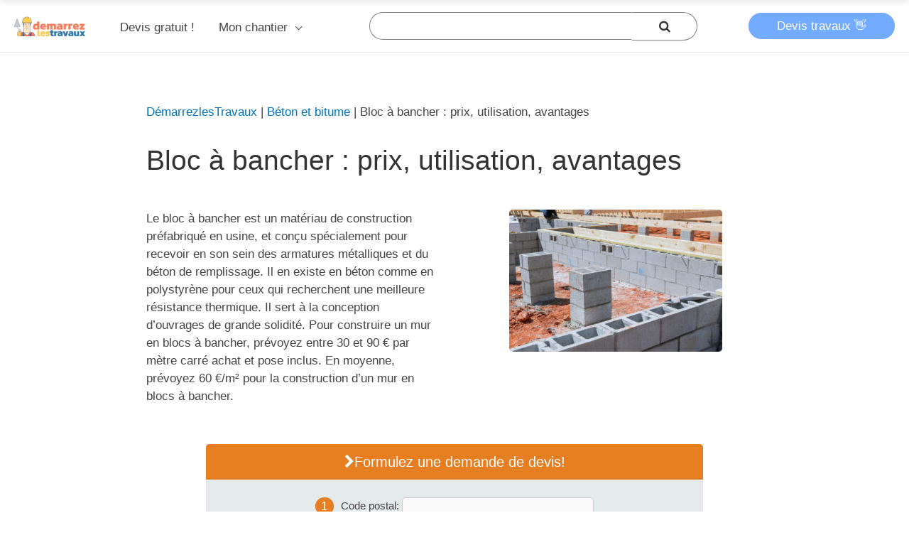

--- FILE ---
content_type: text/html; charset=UTF-8
request_url: https://demarrezlestravaux.fr/bloc-a-bancher/
body_size: 21350
content:
<!DOCTYPE html><html lang="fr-FR" prefix="og: https://ogp.me/ns#"><head itemscope itemtype="http://schema.org/WebSite"><meta charset="UTF-8"><meta name="viewport" content="width=device-width, initial-scale=1"><link rel="profile" href="https://gmpg.org/xfn/11"><!-- <link media="all" href="https://demarrezlestravaux.fr/wp-content/cache/autoptimize/css/autoptimize_da4dd29275e663ec4b807db8819896f4.css" rel="stylesheet"> -->
<link rel="stylesheet" type="text/css" href="//demarrezlestravaux.fr/wp-content/cache/wpfc-minified/8vf8wp8v/5ua6b.css" media="all"/><title>Bloc à bancher : prix, utilisation, avantages</title><meta name="description" content="Le bloc à bancher est un matériau de construction préfabriqué en usine, et conçu spécialement pour recevoir en son sein des armatures métalliques et du béton"/><meta name="robots" content="follow, index, max-snippet:-1, max-video-preview:-1, max-image-preview:large"/><link rel="canonical" href="https://demarrezlestravaux.fr/bloc-a-bancher/" /><meta property="og:locale" content="fr_FR" /><meta property="og:type" content="article" /><meta property="og:title" content="Bloc à bancher : prix, utilisation, avantages" /><meta property="og:description" content="Le bloc à bancher est un matériau de construction préfabriqué en usine, et conçu spécialement pour recevoir en son sein des armatures métalliques et du béton" /><meta property="og:url" content="https://demarrezlestravaux.fr/bloc-a-bancher/" /><meta property="og:site_name" content="Demarrez les travaux!" /><meta property="article:section" content="Béton et bitume" /><meta property="og:updated_time" content="2023-08-15T07:33:51+02:00" /><meta property="og:image" content="https://demarrezlestravaux.fr/wp-content/uploads/2023/08/Utilisation-bloc-a-bancher-1024x683.jpeg" /><meta property="og:image:secure_url" content="https://demarrezlestravaux.fr/wp-content/uploads/2023/08/Utilisation-bloc-a-bancher-1024x683.jpeg" /><meta property="og:image:width" content="1024" /><meta property="og:image:height" content="683" /><meta property="og:image:alt" content="Utilisation bloc à bancher" /><meta property="og:image:type" content="image/jpeg" /><meta property="article:published_time" content="2023-08-15T07:33:45+02:00" /><meta property="article:modified_time" content="2023-08-15T07:33:51+02:00" /><meta name="twitter:card" content="summary_large_image" /><meta name="twitter:title" content="Bloc à bancher : prix, utilisation, avantages" /><meta name="twitter:description" content="Le bloc à bancher est un matériau de construction préfabriqué en usine, et conçu spécialement pour recevoir en son sein des armatures métalliques et du béton" /><meta name="twitter:image" content="https://demarrezlestravaux.fr/wp-content/uploads/2023/08/Utilisation-bloc-a-bancher-1024x683.jpeg" /><meta name="twitter:label1" content="Écrit par" /><meta name="twitter:data1" content="sebounet de Chezelles" /><meta name="twitter:label2" content="Temps de lecture" /><meta name="twitter:data2" content="7 minutes" /> <script type="application/ld+json" class="rank-math-schema">{"@context":"https://schema.org","@graph":[{"@type":["Person","Organization"],"@id":"https://demarrezlestravaux.fr/#person","name":"Mr. Brico"},{"@type":"WebSite","@id":"https://demarrezlestravaux.fr/#website","url":"https://demarrezlestravaux.fr","name":"Mr. Brico","publisher":{"@id":"https://demarrezlestravaux.fr/#person"},"inLanguage":"fr-FR"},{"@type":"ImageObject","@id":"https://demarrezlestravaux.fr/wp-content/uploads/2023/08/Utilisation-bloc-a-bancher-scaled.jpeg","url":"https://demarrezlestravaux.fr/wp-content/uploads/2023/08/Utilisation-bloc-a-bancher-scaled.jpeg","width":"2560","height":"1707","caption":"Utilisation bloc \u00e0 bancher","inLanguage":"fr-FR"},{"@type":"BreadcrumbList","@id":"https://demarrezlestravaux.fr/bloc-a-bancher/#breadcrumb","itemListElement":[{"@type":"ListItem","position":"1","item":{"@id":"https://demarrezlestravaux.fr","name":"D\u00e9marrezlesTravaux"}},{"@type":"ListItem","position":"2","item":{"@id":"https://demarrezlestravaux.fr/beton-et-bitume/","name":"B\u00e9ton et bitume"}},{"@type":"ListItem","position":"3","item":{"@id":"https://demarrezlestravaux.fr/bloc-a-bancher/","name":"Bloc \u00e0 bancher : prix, utilisation, avantages"}}]},{"@type":"WebPage","@id":"https://demarrezlestravaux.fr/bloc-a-bancher/#webpage","url":"https://demarrezlestravaux.fr/bloc-a-bancher/","name":"Bloc \u00e0 bancher : prix, utilisation, avantages","datePublished":"2023-08-15T07:33:45+02:00","dateModified":"2023-08-15T07:33:51+02:00","isPartOf":{"@id":"https://demarrezlestravaux.fr/#website"},"primaryImageOfPage":{"@id":"https://demarrezlestravaux.fr/wp-content/uploads/2023/08/Utilisation-bloc-a-bancher-scaled.jpeg"},"inLanguage":"fr-FR","breadcrumb":{"@id":"https://demarrezlestravaux.fr/bloc-a-bancher/#breadcrumb"}},{"@type":"Person","@id":"https://demarrezlestravaux.fr/bloc-a-bancher/#author","name":"sebounet de Chezelles","image":{"@type":"ImageObject","@id":"https://secure.gravatar.com/avatar/0b5c7c889f714c8a93b90a48ab427e1ea1e0c573f201555182af7d153fb6c159?s=96&amp;d=mm&amp;r=g","url":"https://secure.gravatar.com/avatar/0b5c7c889f714c8a93b90a48ab427e1ea1e0c573f201555182af7d153fb6c159?s=96&amp;d=mm&amp;r=g","caption":"sebounet de Chezelles","inLanguage":"fr-FR"}},{"@type":"Article","headline":"Bloc \u00e0 bancher : prix, utilisation, avantages","datePublished":"2023-08-15T07:33:45+02:00","dateModified":"2023-08-15T07:33:51+02:00","articleSection":"B\u00e9ton et bitume","author":{"@id":"https://demarrezlestravaux.fr/bloc-a-bancher/#author","name":"sebounet de Chezelles"},"publisher":{"@id":"https://demarrezlestravaux.fr/#person"},"description":"Le bloc \u00e0 bancher est un mat\u00e9riau de construction pr\u00e9fabriqu\u00e9 en usine, et con\u00e7u sp\u00e9cialement pour recevoir en son sein des armatures m\u00e9talliques et du b\u00e9ton de remplissage. Il en existe en b\u00e9ton comme en polystyr\u00e8ne pour ceux qui recherchent une meilleure r\u00e9sistance thermique. Il sert \u00e0 la conception d'ouvrages de grande solidit\u00e9. Pour construire un mur en blocs \u00e0 bancher, pr\u00e9voyez entre 30 et 90 \u20ac par m\u00e8tre carr\u00e9 achat et pose inclus. En moyenne, pr\u00e9voyez 60 \u20ac/m\u00b2 pour la construction d'un mur en blocs \u00e0 bancher.","name":"Bloc \u00e0 bancher : prix, utilisation, avantages","@id":"https://demarrezlestravaux.fr/bloc-a-bancher/#richSnippet","isPartOf":{"@id":"https://demarrezlestravaux.fr/bloc-a-bancher/#webpage"},"image":{"@id":"https://demarrezlestravaux.fr/wp-content/uploads/2023/08/Utilisation-bloc-a-bancher-scaled.jpeg"},"inLanguage":"fr-FR","mainEntityOfPage":{"@id":"https://demarrezlestravaux.fr/bloc-a-bancher/#webpage"}}]}</script>  <!--[if IE]> <script src="https://demarrezlestravaux.fr/wp-content/themes/astra/assets/js/minified/flexibility.min.js?ver=2.5.3" id="astra-flexibility-js"></script> <script id="astra-flexibility-js-after">flexibility(document.documentElement);</script> <![endif]--> <script src='//demarrezlestravaux.fr/wp-content/cache/wpfc-minified/fdzjy2yy/hqjqw.js' type="text/javascript"></script>
<!-- <script src="https://demarrezlestravaux.fr/wp-includes/js/jquery/jquery.min.js?ver=3.7.1" id="jquery-core-js"></script> --> <script id="seo-automated-link-building-js-extra">var seoAutomatedLinkBuilding={"ajaxUrl":"https:\/\/demarrezlestravaux.fr\/wp-admin\/admin-ajax.php"};</script> <link rel="https://api.w.org/" href="https://demarrezlestravaux.fr/wp-json/" /><link rel="alternate" title="JSON" type="application/json" href="https://demarrezlestravaux.fr/wp-json/wp/v2/posts/17910" /><link rel="alternate" title="oEmbed (JSON)" type="application/json+oembed" href="https://demarrezlestravaux.fr/wp-json/oembed/1.0/embed?url=https%3A%2F%2Fdemarrezlestravaux.fr%2Fbloc-a-bancher%2F" /><link rel="alternate" title="oEmbed (XML)" type="text/xml+oembed" href="https://demarrezlestravaux.fr/wp-json/oembed/1.0/embed?url=https%3A%2F%2Fdemarrezlestravaux.fr%2Fbloc-a-bancher%2F&#038;format=xml" /><link rel="icon" href="https://demarrezlestravaux.fr/wp-content/uploads/2019/01/cropped-icone-demarrez-les-travaux-32x32.jpg" sizes="32x32" /><link rel="icon" href="https://demarrezlestravaux.fr/wp-content/uploads/2019/01/cropped-icone-demarrez-les-travaux-192x192.jpg" sizes="192x192" /><link rel="apple-touch-icon" href="https://demarrezlestravaux.fr/wp-content/uploads/2019/01/cropped-icone-demarrez-les-travaux-180x180.jpg" /><meta name="msapplication-TileImage" content="https://demarrezlestravaux.fr/wp-content/uploads/2019/01/cropped-icone-demarrez-les-travaux-270x270.jpg" /></head><body itemtype='https://schema.org/Blog' itemscope='itemscope' class="wp-singular post-template-default single single-post postid-17910 single-format-standard wp-custom-logo wp-theme-astra ast-desktop ast-plain-container ast-no-sidebar astra-2.5.3 ast-header-custom-item-inside group-blog ast-blog-single-style-1 ast-single-post ast-mobile-inherit-site-logo ast-inherit-site-logo-transparent ast-normal-title-enabled">  <script async src="https://www.googletagmanager.com/gtag/js?id=UA-49277484-15"></script> <script>window.dataLayer=window.dataLayer||[];function gtag(){dataLayer.push(arguments);}
gtag('js',new Date());gtag('config','UA-49277484-15');</script> <div 
class="hfeed site" id="page"> <a class="skip-link screen-reader-text" href="#content">Aller au contenu</a><header 
class="site-header ast-primary-submenu-animation-fade header-main-layout-1 ast-primary-menu-enabled ast-logo-title-inline ast-menu-toggle-icon ast-mobile-header-inline" id="masthead" itemtype="https://schema.org/WPHeader" itemscope="itemscope" itemid="#masthead"		><div class="main-header-bar-wrap"><div class="main-header-bar"><div class="ast-container"><div class="ast-flex main-header-container"><div class="site-branding"><div
class="ast-site-identity" itemtype="https://schema.org/Organization" itemscope="itemscope"			> <span class="site-logo-img"><a href="https://demarrezlestravaux.fr/" class="custom-logo-link" rel="home"><img width="100" height="28" src="https://demarrezlestravaux.fr/wp-content/uploads/2020/12/logo-100x28.png" class="custom-logo" alt="Demarrez les travaux!" decoding="async" srcset="https://demarrezlestravaux.fr/wp-content/uploads/2020/12/logo-100x28.png 100w, https://demarrezlestravaux.fr/wp-content/uploads/2020/12/logo-300x83.png 300w, https://demarrezlestravaux.fr/wp-content/uploads/2020/12/logo.png 400w" sizes="(max-width: 100px) 100vw, 100px" /></a></span></div></div><div class="ast-mobile-menu-buttons"><div class="ast-button-wrap"> <button type="button" class="menu-toggle main-header-menu-toggle  ast-mobile-menu-buttons-fill "  aria-controls='primary-menu' aria-expanded='false'> <span class="screen-reader-text">Menu principal</span> <span class="menu-toggle-icon"></span> </button></div></div><div class="ast-main-header-bar-alignment"><div class="main-header-bar-navigation"><nav class="ast-flex-grow-1 navigation-accessibility" id="site-navigation" aria-label="Navigation du site" itemtype="https://schema.org/SiteNavigationElement" itemscope="itemscope"><div class="main-navigation"><ul id="primary-menu" class="main-header-menu ast-nav-menu ast-flex ast-justify-content-flex-end  submenu-with-border astra-menu-animation-fade "><li id="menu-item-16065" class="menu-item menu-item-type-custom menu-item-object-custom menu-item-16065"><a href="https://demarrezlestravaux.fr/devis/" class="menu-link">Devis gratuit !</a></li><li id="menu-item-9417" class="menu-item menu-item-type-custom menu-item-object-custom menu-item-has-children menu-item-9417"><a href="#" class="menu-link">Mon chantier</a><button class="ast-menu-toggle" aria-expanded="false"><span class="screen-reader-text">Permutateur de Menu</span></button><ul class="sub-menu"><li id="menu-item-16064" class="menu-item menu-item-type-custom menu-item-object-custom menu-item-16064"><a href="https://demarrezlestravaux.fr/devis/" class="menu-link">Chiffrer mes travaux gratuitement !</a></li><li id="menu-item-9418" class="menu-item menu-item-type-custom menu-item-object-custom menu-item-has-children menu-item-9418"><a href="https://demarrezlestravaux.fr/prix-de-construction-de-maison-m2/" class="menu-link">Construction de maison</a><button class="ast-menu-toggle" aria-expanded="false"><span class="screen-reader-text">Permutateur de Menu</span></button><ul class="sub-menu"><li id="menu-item-9679" class="menu-item menu-item-type-post_type menu-item-object-post menu-item-9679"><a href="https://demarrezlestravaux.fr/prix-terrain-constructible-2/" class="menu-link">Terrain constructible</a></li></ul></li><li id="menu-item-9423" class="menu-item menu-item-type-custom menu-item-object-custom menu-item-has-children menu-item-9423"><a href="https://demarrezlestravaux.fr/renovation-habitation/" class="menu-link">Rénovation</a><button class="ast-menu-toggle" aria-expanded="false"><span class="screen-reader-text">Permutateur de Menu</span></button><ul class="sub-menu"><li id="menu-item-9488" class="menu-item menu-item-type-post_type menu-item-object-post menu-item-9488"><a href="https://demarrezlestravaux.fr/prix-devis-renovation-appartement/" class="menu-link">Rénovation d&rsquo;appartement</a></li><li id="menu-item-9430" class="menu-item menu-item-type-custom menu-item-object-custom menu-item-has-children menu-item-9430"><a href="#" class="menu-link">Fenêtre</a><button class="ast-menu-toggle" aria-expanded="false"><span class="screen-reader-text">Permutateur de Menu</span></button><ul class="sub-menu"><li id="menu-item-9648" class="menu-item menu-item-type-post_type menu-item-object-post menu-item-9648"><a href="https://demarrezlestravaux.fr/fenetre-de-toit-fixe/" class="menu-link">Fenêtre de toit fixe</a></li><li id="menu-item-9650" class="menu-item menu-item-type-post_type menu-item-object-post menu-item-9650"><a href="https://demarrezlestravaux.fr/devis-double-vitrage/" class="menu-link">Fenêtre en double vitrage</a></li><li id="menu-item-9651" class="menu-item menu-item-type-post_type menu-item-object-post menu-item-has-children menu-item-9651"><a href="https://demarrezlestravaux.fr/prix-fenetre-pvc/" class="menu-link">Fenêtre en pvc</a><button class="ast-menu-toggle" aria-expanded="false"><span class="screen-reader-text">Permutateur de Menu</span></button><ul class="sub-menu"><li id="menu-item-9485" class="menu-item menu-item-type-post_type menu-item-object-post menu-item-9485"><a href="https://demarrezlestravaux.fr/prix-pose-fenetre-pvc-double-vitrage/" class="menu-link">La fenêtre en PVC avec double vitrage</a></li></ul></li><li id="menu-item-10747" class="menu-item menu-item-type-post_type menu-item-object-post menu-item-10747"><a href="https://demarrezlestravaux.fr/prix-dune-fenetre-triple-vitrage/" class="menu-link">Fenêtre triple vitrage</a></li><li id="menu-item-10744" class="menu-item menu-item-type-post_type menu-item-object-post menu-item-has-children menu-item-10744"><a href="https://demarrezlestravaux.fr/prix-de-remplacement-dune-fenetre/" class="menu-link">Prix de remplacement d’une fenêtre</a><button class="ast-menu-toggle" aria-expanded="false"><span class="screen-reader-text">Permutateur de Menu</span></button><ul class="sub-menu"><li id="menu-item-9789" class="menu-item menu-item-type-post_type menu-item-object-post menu-item-9789"><a href="https://demarrezlestravaux.fr/vitre-cassee/" class="menu-link">Vitre cassée</a></li><li id="menu-item-9763" class="menu-item menu-item-type-post_type menu-item-object-post menu-item-9763"><a href="https://demarrezlestravaux.fr/dimension-fenetre-standard/" class="menu-link">Dimension d’une fenêtre</a></li></ul></li><li id="menu-item-9638" class="menu-item menu-item-type-post_type menu-item-object-post menu-item-9638"><a href="https://demarrezlestravaux.fr/prix-baie-vitree/" class="menu-link">Baie vitrée</a></li><li id="menu-item-9636" class="menu-item menu-item-type-post_type menu-item-object-post menu-item-has-children menu-item-9636"><a href="https://demarrezlestravaux.fr/prix-volet/" class="menu-link">Volet</a><button class="ast-menu-toggle" aria-expanded="false"><span class="screen-reader-text">Permutateur de Menu</span></button><ul class="sub-menu"><li id="menu-item-9637" class="menu-item menu-item-type-post_type menu-item-object-post menu-item-9637"><a href="https://demarrezlestravaux.fr/prix-installation-volet-roulant/" class="menu-link">Volet roulant</a></li><li id="menu-item-9701" class="menu-item menu-item-type-post_type menu-item-object-post menu-item-9701"><a href="https://demarrezlestravaux.fr/prix_volet_battant/" class="menu-link">Volet battant</a></li><li id="menu-item-9681" class="menu-item menu-item-type-post_type menu-item-object-post menu-item-has-children menu-item-9681"><a href="https://demarrezlestravaux.fr/prix-volet-electrique/" class="menu-link">Volet électrique</a><button class="ast-menu-toggle" aria-expanded="false"><span class="screen-reader-text">Permutateur de Menu</span></button><ul class="sub-menu"><li id="menu-item-9702" class="menu-item menu-item-type-post_type menu-item-object-post menu-item-9702"><a href="https://demarrezlestravaux.fr/prix-volet-roulant-electrique/" class="menu-link">Volet roulant électrique</a></li><li id="menu-item-9746" class="menu-item menu-item-type-post_type menu-item-object-post menu-item-9746"><a href="https://demarrezlestravaux.fr/motorisation-volet-battant/" class="menu-link">Motorisation de volet battant</a></li></ul></li></ul></li><li id="menu-item-10745" class="menu-item menu-item-type-post_type menu-item-object-post menu-item-10745"><a href="https://demarrezlestravaux.fr/prix-dun-velux-ou-dune-fenetre-de-toit/" class="menu-link">Velux</a></li><li id="menu-item-9654" class="menu-item menu-item-type-post_type menu-item-object-post menu-item-9654"><a href="https://demarrezlestravaux.fr/grille-defense/" class="menu-link">Grille de défense</a></li></ul></li><li id="menu-item-10441" class="menu-item menu-item-type-post_type menu-item-object-post menu-item-10441"><a href="https://demarrezlestravaux.fr/prix-de-remise-en-etat-dun-mur-apres-un-degat-des-eaux-et-de-sa-peinture/" class="menu-link">Remise en état d&rsquo;un mur après un dégât des eaux</a></li><li id="menu-item-9425" class="menu-item menu-item-type-custom menu-item-object-custom menu-item-has-children menu-item-9425"><a href="#" class="menu-link">Sol</a><button class="ast-menu-toggle" aria-expanded="false"><span class="screen-reader-text">Permutateur de Menu</span></button><ul class="sub-menu"><li id="menu-item-9694" class="menu-item menu-item-type-post_type menu-item-object-post menu-item-has-children menu-item-9694"><a href="https://demarrezlestravaux.fr/prix-carrelage/" class="menu-link">Carrelage</a><button class="ast-menu-toggle" aria-expanded="false"><span class="screen-reader-text">Permutateur de Menu</span></button><ul class="sub-menu"><li id="menu-item-9766" class="menu-item menu-item-type-post_type menu-item-object-post menu-item-9766"><a href="https://demarrezlestravaux.fr/joint-carrelage-salle-de-bain/" class="menu-link">Joint de carrelage</a></li></ul></li><li id="menu-item-9700" class="menu-item menu-item-type-post_type menu-item-object-post menu-item-has-children menu-item-9700"><a href="https://demarrezlestravaux.fr/?p=60" class="menu-link">Parquet</a><button class="ast-menu-toggle" aria-expanded="false"><span class="screen-reader-text">Permutateur de Menu</span></button><ul class="sub-menu"><li id="menu-item-9753" class="menu-item menu-item-type-post_type menu-item-object-post menu-item-9753"><a href="https://demarrezlestravaux.fr/prix-pose-parquet/" class="menu-link">Prix et mise en oeuvre</a></li><li id="menu-item-9736" class="menu-item menu-item-type-post_type menu-item-object-post menu-item-9736"><a href="https://demarrezlestravaux.fr/prique-pose-parquet-bois-massif/" class="menu-link">Parquet en bois massif</a></li><li id="menu-item-9526" class="menu-item menu-item-type-post_type menu-item-object-post menu-item-9526"><a href="https://demarrezlestravaux.fr/prix-parquet-flottant/" class="menu-link">Parquet flottant</a></li><li id="menu-item-9691" class="menu-item menu-item-type-post_type menu-item-object-post menu-item-9691"><a href="https://demarrezlestravaux.fr/prix-renovation-parquet/" class="menu-link">Rénovation parquet</a></li></ul></li><li id="menu-item-9693" class="menu-item menu-item-type-post_type menu-item-object-post menu-item-9693"><a href="https://demarrezlestravaux.fr/prix-beton-cire/" class="menu-link">Béton ciré</a></li></ul></li><li id="menu-item-9429" class="menu-item menu-item-type-custom menu-item-object-custom menu-item-has-children menu-item-9429"><a href="#" class="menu-link">Porte</a><button class="ast-menu-toggle" aria-expanded="false"><span class="screen-reader-text">Permutateur de Menu</span></button><ul class="sub-menu"><li id="menu-item-9668" class="menu-item menu-item-type-post_type menu-item-object-post menu-item-has-children menu-item-9668"><a href="https://demarrezlestravaux.fr/prix-porte-entree/" class="menu-link">Porte d’entrée</a><button class="ast-menu-toggle" aria-expanded="false"><span class="screen-reader-text">Permutateur de Menu</span></button><ul class="sub-menu"><li id="menu-item-9432" class="menu-item menu-item-type-post_type menu-item-object-post menu-item-9432"><a href="https://demarrezlestravaux.fr/prix-sas-entree/" class="menu-link">SAS d’entrée</a></li></ul></li><li id="menu-item-10746" class="menu-item menu-item-type-post_type menu-item-object-post menu-item-has-children menu-item-10746"><a href="https://demarrezlestravaux.fr/prix-pose-porte-fenetre/" class="menu-link">Porte-fenêtre</a><button class="ast-menu-toggle" aria-expanded="false"><span class="screen-reader-text">Permutateur de Menu</span></button><ul class="sub-menu"><li id="menu-item-10743" class="menu-item menu-item-type-post_type menu-item-object-post menu-item-10743"><a href="https://demarrezlestravaux.fr/prix-dinstallation-dune-porte-fenetre-blindee/" class="menu-link">Porte-fenêtre blindée</a></li></ul></li><li id="menu-item-9661" class="menu-item menu-item-type-custom menu-item-object-custom menu-item-has-children menu-item-9661"><a href="#" class="menu-link">Installation porte</a><button class="ast-menu-toggle" aria-expanded="false"><span class="screen-reader-text">Permutateur de Menu</span></button><ul class="sub-menu"><li id="menu-item-9801" class="menu-item menu-item-type-custom menu-item-object-custom menu-item-9801"><a href="https://demarrezlestravaux.fr/porte-pour-personnes-handicapees/" class="menu-link">Porte PMR</a></li><li id="menu-item-9667" class="menu-item menu-item-type-post_type menu-item-object-post menu-item-9667"><a href="https://demarrezlestravaux.fr/prix-pose-porte-coulissante/" class="menu-link">Porte coulissante</a></li><li id="menu-item-9611" class="menu-item menu-item-type-post_type menu-item-object-post menu-item-9611"><a href="https://demarrezlestravaux.fr/pose-bloc-porte-placo/" class="menu-link">Bloc porte placo</a></li><li id="menu-item-9612" class="menu-item menu-item-type-post_type menu-item-object-post menu-item-9612"><a href="https://demarrezlestravaux.fr/pose-porte-coulissante-dans-cloison-placo/" class="menu-link">Pose coulissante placo</a></li></ul></li></ul></li><li id="menu-item-9449" class="menu-item menu-item-type-custom menu-item-object-custom menu-item-has-children menu-item-9449"><a href="https://demarrezlestravaux.fr/mur-et-facade/" class="menu-link">Mur</a><button class="ast-menu-toggle" aria-expanded="false"><span class="screen-reader-text">Permutateur de Menu</span></button><ul class="sub-menu"><li id="menu-item-9434" class="menu-item menu-item-type-post_type menu-item-object-post menu-item-9434"><a href="https://demarrezlestravaux.fr/tarif-peintre/" class="menu-link">Peinture</a></li><li id="menu-item-10448" class="menu-item menu-item-type-post_type menu-item-object-post menu-item-10448"><a href="https://demarrezlestravaux.fr/prix-pour-peindre-un-plafond/" class="menu-link">Peindre un plafond</a></li><li id="menu-item-10446" class="menu-item menu-item-type-post_type menu-item-object-post menu-item-10446"><a href="https://demarrezlestravaux.fr/prix-pour-peindre-une-cuisine/" class="menu-link">Peinture de cuisine</a></li><li id="menu-item-9733" class="menu-item menu-item-type-post_type menu-item-object-post menu-item-9733"><a href="https://demarrezlestravaux.fr/prix-pose-papier-peint/" class="menu-link">Papier peint</a></li><li id="menu-item-9692" class="menu-item menu-item-type-post_type menu-item-object-post menu-item-9692"><a href="https://demarrezlestravaux.fr/prix-tapisserie/" class="menu-link">Tapisserie</a></li><li id="menu-item-9781" class="menu-item menu-item-type-post_type menu-item-object-post menu-item-9781"><a href="https://demarrezlestravaux.fr/toile-de-verre-lisse/" class="menu-link">Toile de verre lisse</a></li></ul></li><li id="menu-item-9788" class="menu-item menu-item-type-post_type menu-item-object-post menu-item-has-children menu-item-9788"><a href="https://demarrezlestravaux.fr/prix-devis-verriere-interieure/" class="menu-link">Verrière</a><button class="ast-menu-toggle" aria-expanded="false"><span class="screen-reader-text">Permutateur de Menu</span></button><ul class="sub-menu"><li id="menu-item-9785" class="menu-item menu-item-type-post_type menu-item-object-post menu-item-9785"><a href="https://demarrezlestravaux.fr/verriere-coulissante/" class="menu-link">Verrière coulissante</a></li><li id="menu-item-9782" class="menu-item menu-item-type-post_type menu-item-object-post menu-item-9782"><a href="https://demarrezlestravaux.fr/prix-devis-verriere-chambre/" class="menu-link">Verrière de chambre</a></li><li id="menu-item-9787" class="menu-item menu-item-type-post_type menu-item-object-post menu-item-9787"><a href="https://demarrezlestravaux.fr/verriere-escalier/" class="menu-link">Verrière d&rsquo;escalier</a></li></ul></li><li id="menu-item-9428" class="menu-item menu-item-type-custom menu-item-object-custom menu-item-has-children menu-item-9428"><a href="https://demarrezlestravaux.fr/prix-escalier/" class="menu-link">Escalier</a><button class="ast-menu-toggle" aria-expanded="false"><span class="screen-reader-text">Permutateur de Menu</span></button><ul class="sub-menu"><li id="menu-item-9676" class="menu-item menu-item-type-post_type menu-item-object-post menu-item-has-children menu-item-9676"><a href="https://demarrezlestravaux.fr/prix-pose-escalier-interieur/" class="menu-link">Escalier intérieur</a><button class="ast-menu-toggle" aria-expanded="false"><span class="screen-reader-text">Permutateur de Menu</span></button><ul class="sub-menu"><li id="menu-item-9985" class="menu-item menu-item-type-post_type menu-item-object-post menu-item-9985"><a href="https://demarrezlestravaux.fr/prix-vitrification-escalier/" class="menu-link">La vitrification d’escalier : prix et guide pratique</a></li></ul></li><li id="menu-item-9699" class="menu-item menu-item-type-post_type menu-item-object-post menu-item-9699"><a href="https://demarrezlestravaux.fr/prix-monte-escalier/" class="menu-link">Monte escalier</a></li><li id="menu-item-19797" class="menu-item menu-item-type-custom menu-item-object-custom menu-item-19797"><a href="https://devisdetravaux.fr/devis-de-peinture-dun-escalier/" class="menu-link">Peinture d&rsquo;escalier</a></li><li id="menu-item-9749" class="menu-item menu-item-type-post_type menu-item-object-post menu-item-has-children menu-item-9749"><a href="https://demarrezlestravaux.fr/prix-pose-rambarde-escalier/" class="menu-link">Rambarde</a><button class="ast-menu-toggle" aria-expanded="false"><span class="screen-reader-text">Permutateur de Menu</span></button><ul class="sub-menu"><li id="menu-item-9750" class="menu-item menu-item-type-post_type menu-item-object-post menu-item-9750"><a href="https://demarrezlestravaux.fr/prix-pose-rambarde-verre/" class="menu-link">Rambarde en verre</a></li></ul></li><li id="menu-item-9660" class="menu-item menu-item-type-custom menu-item-object-custom menu-item-has-children menu-item-9660"><a href="#" class="menu-link">Garde-Corps</a><button class="ast-menu-toggle" aria-expanded="false"><span class="screen-reader-text">Permutateur de Menu</span></button><ul class="sub-menu"><li id="menu-item-9728" class="menu-item menu-item-type-post_type menu-item-object-post menu-item-9728"><a href="https://demarrezlestravaux.fr/prix-pose-garde-corps-fer-forge/" class="menu-link">Garde corps en fer forgé</a></li><li id="menu-item-9729" class="menu-item menu-item-type-post_type menu-item-object-post menu-item-9729"><a href="https://demarrezlestravaux.fr/garde-corps-en-verre/" class="menu-link">Garde corps en verre</a></li><li id="menu-item-9457" class="menu-item menu-item-type-post_type menu-item-object-post menu-item-9457"><a href="https://demarrezlestravaux.fr/hauteur-garde-corps/" class="menu-link">Hauteur garde-corps</a></li></ul></li></ul></li><li id="menu-item-9431" class="menu-item menu-item-type-custom menu-item-object-custom menu-item-has-children menu-item-9431"><a href="#" class="menu-link">Cloison</a><button class="ast-menu-toggle" aria-expanded="false"><span class="screen-reader-text">Permutateur de Menu</span></button><ul class="sub-menu"><li id="menu-item-9643" class="menu-item menu-item-type-post_type menu-item-object-post menu-item-has-children menu-item-9643"><a href="https://demarrezlestravaux.fr/prix-placo-m2/" class="menu-link">Cloison en placo</a><button class="ast-menu-toggle" aria-expanded="false"><span class="screen-reader-text">Permutateur de Menu</span></button><ul class="sub-menu"><li id="menu-item-9743" class="menu-item menu-item-type-post_type menu-item-object-post menu-item-9743"><a href="https://demarrezlestravaux.fr/prix-pose-cloison-placo/" class="menu-link">Prix et mise en oeuvre</a></li></ul></li></ul></li><li id="menu-item-9452" class="menu-item menu-item-type-custom menu-item-object-custom menu-item-has-children menu-item-9452"><a href="#" class="menu-link">Faux-plafond</a><button class="ast-menu-toggle" aria-expanded="false"><span class="screen-reader-text">Permutateur de Menu</span></button><ul class="sub-menu"><li id="menu-item-9629" class="menu-item menu-item-type-post_type menu-item-object-post menu-item-has-children menu-item-9629"><a href="https://demarrezlestravaux.fr/prix-pose-plafond-suspendu/" class="menu-link">Faux plafond suspendu</a><button class="ast-menu-toggle" aria-expanded="false"><span class="screen-reader-text">Permutateur de Menu</span></button><ul class="sub-menu"><li id="menu-item-9745" class="menu-item menu-item-type-post_type menu-item-object-post menu-item-9745"><a href="https://demarrezlestravaux.fr/dalle-plafond-60x60/" class="menu-link">Dalle de plafond 60×60</a></li><li id="menu-item-9697" class="menu-item menu-item-type-post_type menu-item-object-post menu-item-has-children menu-item-9697"><a href="https://demarrezlestravaux.fr/prix-faux-plafond-placo/" class="menu-link">Faux plafond en placo</a><button class="ast-menu-toggle" aria-expanded="false"><span class="screen-reader-text">Permutateur de Menu</span></button><ul class="sub-menu"><li id="menu-item-9455" class="menu-item menu-item-type-post_type menu-item-object-post menu-item-9455"><a href="https://demarrezlestravaux.fr/faux-plafond-placo-comment-faire-prix/" class="menu-link">Mise en oeuvre</a></li></ul></li></ul></li><li id="menu-item-9738" class="menu-item menu-item-type-post_type menu-item-object-post menu-item-9738"><a href="https://demarrezlestravaux.fr/prix-pose-plafond-tendu/" class="menu-link">Plafond tendu</a></li><li id="menu-item-9446" class="menu-item menu-item-type-post_type menu-item-object-post menu-item-9446"><a href="https://demarrezlestravaux.fr/faux-plafond-led/" class="menu-link">Faux plafond avec led</a></li></ul></li><li id="menu-item-17011" class="menu-item menu-item-type-post_type menu-item-object-post menu-item-17011"><a href="https://demarrezlestravaux.fr/simuler-ma-prime-renov/" class="menu-link">Simuler Ma Prime Rénov</a></li><li id="menu-item-9621" class="menu-item menu-item-type-post_type menu-item-object-post menu-item-9621"><a href="https://demarrezlestravaux.fr/prix-pose-coffre-fort/" class="menu-link">Coffre fort</a></li><li id="menu-item-9557" class="menu-item menu-item-type-custom menu-item-object-custom menu-item-has-children menu-item-9557"><a href="#" class="menu-link">Magasin</a><button class="ast-menu-toggle" aria-expanded="false"><span class="screen-reader-text">Permutateur de Menu</span></button><ul class="sub-menu"><li id="menu-item-9533" class="menu-item menu-item-type-post_type menu-item-object-post menu-item-9533"><a href="https://demarrezlestravaux.fr/prix-devis-rideau-metallique/" class="menu-link">Rideau métallique</a></li></ul></li></ul></li><li id="menu-item-9682" class="menu-item menu-item-type-post_type menu-item-object-post menu-item-has-children menu-item-9682"><a href="https://demarrezlestravaux.fr/prix-extension-maison/" class="menu-link">Extension de maison</a><button class="ast-menu-toggle" aria-expanded="false"><span class="screen-reader-text">Permutateur de Menu</span></button><ul class="sub-menu"><li id="menu-item-9447" class="menu-item menu-item-type-custom menu-item-object-custom menu-item-has-children menu-item-9447"><a href="#" class="menu-link">Aménagement</a><button class="ast-menu-toggle" aria-expanded="false"><span class="screen-reader-text">Permutateur de Menu</span></button><ul class="sub-menu"><li id="menu-item-9800" class="menu-item menu-item-type-custom menu-item-object-custom menu-item-has-children menu-item-9800"><a href="https://demarrezlestravaux.fr/prix-amenagement-comble-sous-pente/" class="menu-link">Combles</a><button class="ast-menu-toggle" aria-expanded="false"><span class="screen-reader-text">Permutateur de Menu</span></button><ul class="sub-menu"><li id="menu-item-9685" class="menu-item menu-item-type-post_type menu-item-object-post menu-item-has-children menu-item-9685"><a href="https://demarrezlestravaux.fr/prix-de-lamenagement-dune-chambre-sous-comble/" class="menu-link">Chambre sous comble</a><button class="ast-menu-toggle" aria-expanded="false"><span class="screen-reader-text">Permutateur de Menu</span></button><ul class="sub-menu"><li id="menu-item-9778" class="menu-item menu-item-type-post_type menu-item-object-post menu-item-9778"><a href="https://demarrezlestravaux.fr/chambre-sous-combles/" class="menu-link">Aménagement</a></li></ul></li></ul></li><li id="menu-item-9674" class="menu-item menu-item-type-post_type menu-item-object-post menu-item-9674"><a href="https://demarrezlestravaux.fr/prix-veranda/" class="menu-link">Véranda</a></li></ul></li></ul></li><li id="menu-item-9419" class="menu-item menu-item-type-custom menu-item-object-custom menu-item-has-children menu-item-9419"><a href="https://demarrezlestravaux.fr/prix-salle-de-bain/" class="menu-link">Salle de bain</a><button class="ast-menu-toggle" aria-expanded="false"><span class="screen-reader-text">Permutateur de Menu</span></button><ul class="sub-menu"><li id="menu-item-9802" class="menu-item menu-item-type-custom menu-item-object-custom menu-item-has-children menu-item-9802"><a href="https://demarrezlestravaux.fr/prix-de-renovation-dune-salle-de-bains/" class="menu-link">Rénovation</a><button class="ast-menu-toggle" aria-expanded="false"><span class="screen-reader-text">Permutateur de Menu</span></button><ul class="sub-menu"><li id="menu-item-9774" class="menu-item menu-item-type-post_type menu-item-object-post menu-item-9774"><a href="https://demarrezlestravaux.fr/salle-de-bain-sans-fenetre/" class="menu-link">Salle de bain sans fenêtre</a></li><li id="menu-item-9756" class="menu-item menu-item-type-post_type menu-item-object-post menu-item-has-children menu-item-9756"><a href="https://demarrezlestravaux.fr/prix-devis-construire-salle-de-bain-sous-les-combles/" class="menu-link">Salle de bain sous comble</a><button class="ast-menu-toggle" aria-expanded="false"><span class="screen-reader-text">Permutateur de Menu</span></button><ul class="sub-menu"><li id="menu-item-9671" class="menu-item menu-item-type-post_type menu-item-object-post menu-item-9671"><a href="https://demarrezlestravaux.fr/salle-de-bain-sous-pente/" class="menu-link">Salle de bain en sous-pente</a></li></ul></li><li id="menu-item-9626" class="menu-item menu-item-type-post_type menu-item-object-post menu-item-9626"><a href="https://demarrezlestravaux.fr/prix-installateur-salle-de-bain/" class="menu-link">Installateur</a></li><li id="menu-item-9776" class="menu-item menu-item-type-post_type menu-item-object-post menu-item-9776"><a href="https://demarrezlestravaux.fr/renover-salle-de-bain-9m2/" class="menu-link">Salle de bain de 9 m2</a></li><li id="menu-item-9705" class="menu-item menu-item-type-post_type menu-item-object-post menu-item-9705"><a href="https://demarrezlestravaux.fr/prix-amenagement-salle-de-bain-6-m2/" class="menu-link">Salle de bain de 6m2</a></li></ul></li><li id="menu-item-9475" class="menu-item menu-item-type-post_type menu-item-object-post menu-item-has-children menu-item-9475"><a href="https://demarrezlestravaux.fr/prix-installation-devis-baignoire/" class="menu-link">Baignoire</a><button class="ast-menu-toggle" aria-expanded="false"><span class="screen-reader-text">Permutateur de Menu</span></button><ul class="sub-menu"><li id="menu-item-10780" class="menu-item menu-item-type-post_type menu-item-object-post menu-item-10780"><a href="https://demarrezlestravaux.fr/remplacer-une-baignoire-par-une-baignoire-a-porte/" class="menu-link">Baignoire à porte</a></li><li id="menu-item-9639" class="menu-item menu-item-type-post_type menu-item-object-post menu-item-has-children menu-item-9639"><a href="https://demarrezlestravaux.fr/baignoire-balneo/" class="menu-link">Baignoire balnéo</a><button class="ast-menu-toggle" aria-expanded="false"><span class="screen-reader-text">Permutateur de Menu</span></button><ul class="sub-menu"><li id="menu-item-9714" class="menu-item menu-item-type-post_type menu-item-object-post menu-item-9714"><a href="https://demarrezlestravaux.fr/prix-installation-baignoire-double-balneo/" class="menu-link">Baignoire double balnéo</a></li><li id="menu-item-9715" class="menu-item menu-item-type-post_type menu-item-object-post menu-item-9715"><a href="https://demarrezlestravaux.fr/prix-installation-baignoire-jacuzzi/" class="menu-link">Baignoire jacuzzi</a></li></ul></li><li id="menu-item-9716" class="menu-item menu-item-type-post_type menu-item-object-post menu-item-9716"><a href="https://demarrezlestravaux.fr/baignoire-sur-pied/" class="menu-link">Baignoire sur pied</a></li><li id="menu-item-9525" class="menu-item menu-item-type-post_type menu-item-object-post menu-item-has-children menu-item-9525"><a href="https://demarrezlestravaux.fr/pare-baignoire/" class="menu-link">Pare-baignoire</a><button class="ast-menu-toggle" aria-expanded="false"><span class="screen-reader-text">Permutateur de Menu</span></button><ul class="sub-menu"><li id="menu-item-9734" class="menu-item menu-item-type-post_type menu-item-object-post menu-item-9734"><a href="https://demarrezlestravaux.fr/prix-devis-pare-baignoire-fixe/" class="menu-link">Pare-baignoire fixe</a></li></ul></li><li id="menu-item-10781" class="menu-item menu-item-type-post_type menu-item-object-post menu-item-10781"><a href="https://demarrezlestravaux.fr/prix-pour-remplacer-une-douche-par-une-baignoire/" class="menu-link">Remplacer une douche par une baignoire</a></li></ul></li><li id="menu-item-9647" class="menu-item menu-item-type-post_type menu-item-object-post menu-item-has-children menu-item-9647"><a href="https://demarrezlestravaux.fr/prix-installation-douche/" class="menu-link">Douche</a><button class="ast-menu-toggle" aria-expanded="false"><span class="screen-reader-text">Permutateur de Menu</span></button><ul class="sub-menu"><li id="menu-item-10779" class="menu-item menu-item-type-post_type menu-item-object-post menu-item-10779"><a href="https://demarrezlestravaux.fr/prix-dune-douche-a-litalienne/" class="menu-link">Douche à l’italienne</a></li><li id="menu-item-9476" class="menu-item menu-item-type-post_type menu-item-object-post menu-item-9476"><a href="https://demarrezlestravaux.fr/cabine-douche-hydromassante/" class="menu-link">Douche hydromassante</a></li><li id="menu-item-9718" class="menu-item menu-item-type-post_type menu-item-object-post menu-item-9718"><a href="https://demarrezlestravaux.fr/cabine-douche-80x80/" class="menu-link">Cabine de douche 80×80</a></li><li id="menu-item-9617" class="menu-item menu-item-type-post_type menu-item-object-post menu-item-has-children menu-item-9617"><a href="https://demarrezlestravaux.fr/prix-bac-douche/" class="menu-link">Bac de douche</a><button class="ast-menu-toggle" aria-expanded="false"><span class="screen-reader-text">Permutateur de Menu</span></button><ul class="sub-menu"><li id="menu-item-9532" class="menu-item menu-item-type-post_type menu-item-object-post menu-item-9532"><a href="https://demarrezlestravaux.fr/receveur-douche-carreler/" class="menu-link">Receveur à carreler</a></li></ul></li><li id="menu-item-9645" class="menu-item menu-item-type-post_type menu-item-object-post menu-item-9645"><a href="https://demarrezlestravaux.fr/prix-pose-colonne-de-douche/" class="menu-link">Colonne de douche</a></li><li id="menu-item-9747" class="menu-item menu-item-type-post_type menu-item-object-post menu-item-has-children menu-item-9747"><a href="https://demarrezlestravaux.fr/paroi-de-douche/" class="menu-link">Paroi de douche  </a><button class="ast-menu-toggle" aria-expanded="false"><span class="screen-reader-text">Permutateur de Menu</span></button><ul class="sub-menu"><li id="menu-item-9784" class="menu-item menu-item-type-post_type menu-item-object-post menu-item-9784"><a href="https://demarrezlestravaux.fr/paroi-de-douche-verriere/" class="menu-link">Verrière de douche</a></li></ul></li><li id="menu-item-10442" class="menu-item menu-item-type-post_type menu-item-object-post menu-item-10442"><a href="https://demarrezlestravaux.fr/prix-pour-remplacer-une-baignoire-par-une-douche/" class="menu-link">Remplacement d&rsquo;une baignoire par une douche</a></li><li id="menu-item-10447" class="menu-item menu-item-type-post_type menu-item-object-post menu-item-10447"><a href="https://demarrezlestravaux.fr/prix-de-renovation-dune-douche/" class="menu-link">Rénovation d&rsquo;une douche</a></li><li id="menu-item-9535" class="menu-item menu-item-type-post_type menu-item-object-post menu-item-9535"><a href="https://demarrezlestravaux.fr/siege-douche/" class="menu-link">Siège de douche</a></li></ul></li><li id="menu-item-9665" class="menu-item menu-item-type-custom menu-item-object-custom menu-item-has-children menu-item-9665"><a href="#" class="menu-link">WC</a><button class="ast-menu-toggle" aria-expanded="false"><span class="screen-reader-text">Permutateur de Menu</span></button><ul class="sub-menu"><li id="menu-item-9541" class="menu-item menu-item-type-post_type menu-item-object-post menu-item-has-children menu-item-9541"><a href="https://demarrezlestravaux.fr/wc-suspendu-avec-lave-mains/" class="menu-link">WC suspendu avec lave-main</a><button class="ast-menu-toggle" aria-expanded="false"><span class="screen-reader-text">Permutateur de Menu</span></button><ul class="sub-menu"><li id="menu-item-9711" class="menu-item menu-item-type-post_type menu-item-object-post menu-item-9711"><a href="https://demarrezlestravaux.fr/reservoir-wc-lave-main/" class="menu-link">Réservoir de WC avec lave-mains</a></li></ul></li><li id="menu-item-9484" class="menu-item menu-item-type-post_type menu-item-object-post menu-item-9484"><a href="https://demarrezlestravaux.fr/douchette-wc/" class="menu-link">Douchette de WC</a></li><li id="menu-item-9723" class="menu-item menu-item-type-post_type menu-item-object-post menu-item-9723"><a href="https://demarrezlestravaux.fr/prix-pose-devis-bide/" class="menu-link">Bidet</a></li><li id="menu-item-10443" class="menu-item menu-item-type-post_type menu-item-object-post menu-item-10443"><a href="https://demarrezlestravaux.fr/prix-de-renovation-dun-wc/" class="menu-link">Rénovation d&rsquo;un WC</a></li></ul></li><li id="menu-item-9543" class="menu-item menu-item-type-post_type menu-item-object-post menu-item-has-children menu-item-9543"><a href="https://demarrezlestravaux.fr/revetement-de-sol-salle-de-bain/" class="menu-link">Revêtement de sol</a><button class="ast-menu-toggle" aria-expanded="false"><span class="screen-reader-text">Permutateur de Menu</span></button><ul class="sub-menu"><li id="menu-item-9510" class="menu-item menu-item-type-post_type menu-item-object-post menu-item-has-children menu-item-9510"><a href="https://demarrezlestravaux.fr/carrelage-sol-salle-de-bain/" class="menu-link">Carrelage</a><button class="ast-menu-toggle" aria-expanded="false"><span class="screen-reader-text">Permutateur de Menu</span></button><ul class="sub-menu"><li id="menu-item-9724" class="menu-item menu-item-type-post_type menu-item-object-post menu-item-9724"><a href="https://demarrezlestravaux.fr/prix-pose-carrelage-salle-de-bain/" class="menu-link">Prix et mise en oeuvre</a></li><li id="menu-item-9499" class="menu-item menu-item-type-post_type menu-item-object-post menu-item-9499"><a href="https://demarrezlestravaux.fr/tomette-salle-de-bain/" class="menu-link">Tomette</a></li></ul></li><li id="menu-item-9550" class="menu-item menu-item-type-post_type menu-item-object-post menu-item-9550"><a href="https://demarrezlestravaux.fr/beton-cire-salle-de-bain/" class="menu-link">Béton ciré</a></li><li id="menu-item-9536" class="menu-item menu-item-type-post_type menu-item-object-post menu-item-9536"><a href="https://demarrezlestravaux.fr/sol-pvc-pour-salle-de-bain/" class="menu-link">Sol en PVC</a></li></ul></li><li id="menu-item-9666" class="menu-item menu-item-type-custom menu-item-object-custom menu-item-has-children menu-item-9666"><a href="https://demarrezlestravaux.fr/revetement-salle-de-bain/" class="menu-link">Mur</a><button class="ast-menu-toggle" aria-expanded="false"><span class="screen-reader-text">Permutateur de Menu</span></button><ul class="sub-menu"><li id="menu-item-9690" class="menu-item menu-item-type-post_type menu-item-object-post menu-item-has-children menu-item-9690"><a href="https://demarrezlestravaux.fr/prix-peinture/" class="menu-link">Peinture</a><button class="ast-menu-toggle" aria-expanded="false"><span class="screen-reader-text">Permutateur de Menu</span></button><ul class="sub-menu"><li id="menu-item-10771" class="menu-item menu-item-type-post_type menu-item-object-post menu-item-10771"><a href="https://demarrezlestravaux.fr/peinture-au-plomb-risques-loi-danger-et-solutions/" class="menu-link">Peinture au plomb : risques, loi, danger et solutions</a></li><li id="menu-item-10774" class="menu-item menu-item-type-post_type menu-item-object-post menu-item-10774"><a href="https://demarrezlestravaux.fr/peinture-a-la-chaux-prix-avantages-et-inconvenients/" class="menu-link">Peinture à la chaux</a></li><li id="menu-item-10772" class="menu-item menu-item-type-post_type menu-item-object-post menu-item-10772"><a href="https://demarrezlestravaux.fr/peinture-antirouille-prix-avantages-et-inconvenients/" class="menu-link">Peinture antirouille</a></li><li id="menu-item-10775" class="menu-item menu-item-type-post_type menu-item-object-post menu-item-10775"><a href="https://demarrezlestravaux.fr/peinture-glycero-le-guide-complet/" class="menu-link">Peinture glycéro</a></li><li id="menu-item-10777" class="menu-item menu-item-type-post_type menu-item-object-post menu-item-10777"><a href="https://demarrezlestravaux.fr/peinture-isolante-thermique-prix-avantages-et-fonctionnement/" class="menu-link">Peinture isolante thermique</a></li><li id="menu-item-10776" class="menu-item menu-item-type-post_type menu-item-object-post menu-item-10776"><a href="https://demarrezlestravaux.fr/peinture-anti-humidite-prix-avantages-et-fonctionnement/" class="menu-link">Peinture anti-humidité</a></li><li id="menu-item-10773" class="menu-item menu-item-type-post_type menu-item-object-post menu-item-10773"><a href="https://demarrezlestravaux.fr/peinture-acrylique-prix-avantages-et-inconvenients/" class="menu-link">Peinture acrylique</a></li><li id="menu-item-10778" class="menu-item menu-item-type-post_type menu-item-object-post menu-item-10778"><a href="https://demarrezlestravaux.fr/peinture-anti-bruit-ou-isolante-phonique-prix-avantages-et-fonctionnement/" class="menu-link">Peinture anti-bruit ou isolante phonique</a></li><li id="menu-item-10770" class="menu-item menu-item-type-post_type menu-item-object-post menu-item-10770"><a href="https://demarrezlestravaux.fr/peinture-glycero-ou-acrylique-laquelle-choisir/" class="menu-link">Peinture glycéro ou acrylique : laquelle choisir ?</a></li><li id="menu-item-10769" class="menu-item menu-item-type-post_type menu-item-object-post menu-item-10769"><a href="https://demarrezlestravaux.fr/prix-de-peinture-sur-du-papier-peint/" class="menu-link">Peinture sur du papier peint</a></li></ul></li><li id="menu-item-9710" class="menu-item menu-item-type-post_type menu-item-object-post menu-item-9710"><a href="https://demarrezlestravaux.fr/panneau-mural-etanche-pour-salle-de-bain/" class="menu-link">Panneau mural étanche</a></li><li id="menu-item-9480" class="menu-item menu-item-type-post_type menu-item-object-post menu-item-9480"><a href="https://demarrezlestravaux.fr/credence-salle-de-bain/" class="menu-link">Crédence</a></li><li id="menu-item-9754" class="menu-item menu-item-type-post_type menu-item-object-post menu-item-9754"><a href="https://demarrezlestravaux.fr/prix-pose-paco-hydrofuge/" class="menu-link">Placo hydrofuge</a></li></ul></li><li id="menu-item-9777" class="menu-item menu-item-type-post_type menu-item-object-post menu-item-9777"><a href="https://demarrezlestravaux.fr/eclairage-salle-de-bain/" class="menu-link">Eclairage</a></li><li id="menu-item-10767" class="menu-item menu-item-type-post_type menu-item-object-post menu-item-has-children menu-item-10767"><a href="https://demarrezlestravaux.fr/le-fonctionnement-dune-fosse-septique/" class="menu-link">La fosse septique</a><button class="ast-menu-toggle" aria-expanded="false"><span class="screen-reader-text">Permutateur de Menu</span></button><ul class="sub-menu"><li id="menu-item-10760" class="menu-item menu-item-type-post_type menu-item-object-post menu-item-10760"><a href="https://demarrezlestravaux.fr/les-dimensions-dune-fosse-septique/" class="menu-link">Les dimensions d’une fosse septique</a></li><li id="menu-item-10759" class="menu-item menu-item-type-post_type menu-item-object-post menu-item-10759"><a href="https://demarrezlestravaux.fr/ventilation-dune-fosse-septique-le-guide-complet/" class="menu-link">La ventilation d’une fosse septique</a></li><li id="menu-item-10761" class="menu-item menu-item-type-post_type menu-item-object-post menu-item-10761"><a href="https://demarrezlestravaux.fr/quels-produits-dentretien-utiliser-avec-une-fosse-septique/" class="menu-link">Produits d’entretien</a></li><li id="menu-item-10762" class="menu-item menu-item-type-post_type menu-item-object-post menu-item-10762"><a href="https://demarrezlestravaux.fr/vidange-dune-fosse-septique-comment-loi-et-budget/" class="menu-link">Vidange d’une fosse septique</a></li><li id="menu-item-10763" class="menu-item menu-item-type-post_type menu-item-object-post menu-item-10763"><a href="https://demarrezlestravaux.fr/la-fosse-septique-en-beton-le-guide-complet/" class="menu-link">La fosse septique en béton</a></li><li id="menu-item-10768" class="menu-item menu-item-type-post_type menu-item-object-post menu-item-10768"><a href="https://demarrezlestravaux.fr/eaux-usees-et-eaux-pluviales-quelle-est-la-loi/" class="menu-link">Eaux usées et eaux pluviales : quelle est la loi ?</a></li><li id="menu-item-10766" class="menu-item menu-item-type-post_type menu-item-object-post menu-item-10766"><a href="https://demarrezlestravaux.fr/?p=10592" class="menu-link">Comment transformer une fosse septique en tout-à-l’égout ?</a></li><li id="menu-item-10764" class="menu-item menu-item-type-post_type menu-item-object-post menu-item-10764"><a href="https://demarrezlestravaux.fr/les-normes-dune-fosse-septique/" class="menu-link">Les normes d’une fosse septique</a></li><li id="menu-item-10765" class="menu-item menu-item-type-post_type menu-item-object-post menu-item-10765"><a href="https://demarrezlestravaux.fr/lentretien-dune-fosse-septique/" class="menu-link">L’entretien d’une fosse septique</a></li></ul></li><li id="menu-item-9558" class="menu-item menu-item-type-custom menu-item-object-custom menu-item-has-children menu-item-9558"><a href="#" class="menu-link">Plomberie</a><button class="ast-menu-toggle" aria-expanded="false"><span class="screen-reader-text">Permutateur de Menu</span></button><ul class="sub-menu"><li id="menu-item-9538" class="menu-item menu-item-type-post_type menu-item-object-post menu-item-9538"><a href="https://demarrezlestravaux.fr/tuyau-cuivre/" class="menu-link">Tuyau cuivre</a></li><li id="menu-item-9539" class="menu-item menu-item-type-post_type menu-item-object-post menu-item-9539"><a href="https://demarrezlestravaux.fr/tuyau-per/" class="menu-link">Tuyau PER</a></li></ul></li><li id="menu-item-10444" class="menu-item menu-item-type-post_type menu-item-object-post menu-item-10444"><a href="https://demarrezlestravaux.fr/prix-dinstallation-dun-lave-mains/" class="menu-link">Prix d’installation d’un lave-mains</a></li></ul></li><li id="menu-item-9422" class="menu-item menu-item-type-custom menu-item-object-custom menu-item-has-children menu-item-9422"><a href="https://demarrezlestravaux.fr/prix-renovation-cuisine/" class="menu-link">Cuisine</a><button class="ast-menu-toggle" aria-expanded="false"><span class="screen-reader-text">Permutateur de Menu</span></button><ul class="sub-menu"><li id="menu-item-9616" class="menu-item menu-item-type-post_type menu-item-object-post menu-item-9616"><a href="https://demarrezlestravaux.fr/cuisine-pour-pmr/" class="menu-link">Aménagement PMR</a></li><li id="menu-item-10464" class="menu-item menu-item-type-post_type menu-item-object-post menu-item-10464"><a href="https://demarrezlestravaux.fr/prix-de-creation-dune-cuisine/" class="menu-link">Création d&rsquo;une cuisine</a></li><li id="menu-item-10463" class="menu-item menu-item-type-post_type menu-item-object-post menu-item-10463"><a href="https://demarrezlestravaux.fr/prix-dune-cuisine-americaine-achat-et-pose/" class="menu-link">Cuisine américaine</a></li><li id="menu-item-9646" class="menu-item menu-item-type-post_type menu-item-object-post menu-item-9646"><a href="https://demarrezlestravaux.fr/prix-cuisine-equipee/" class="menu-link">Cuisine équipée</a></li><li id="menu-item-9481" class="menu-item menu-item-type-post_type menu-item-object-post menu-item-9481"><a href="https://demarrezlestravaux.fr/cuisine-en-beton-cire/" class="menu-link">Cuisine en béton ciré</a></li><li id="menu-item-9812" class="menu-item menu-item-type-custom menu-item-object-custom menu-item-has-children menu-item-9812"><a href="#" class="menu-link">Mur</a><button class="ast-menu-toggle" aria-expanded="false"><span class="screen-reader-text">Permutateur de Menu</span></button><ul class="sub-menu"><li id="menu-item-9442" class="menu-item menu-item-type-post_type menu-item-object-post menu-item-9442"><a href="https://demarrezlestravaux.fr/?p=9070" class="menu-link">Faïence</a></li></ul></li><li id="menu-item-9454" class="menu-item menu-item-type-post_type menu-item-object-post menu-item-9454"><a href="https://demarrezlestravaux.fr/faux-plafond-cuisine/" class="menu-link">Faux plafond</a></li><li id="menu-item-9813" class="menu-item menu-item-type-custom menu-item-object-custom menu-item-has-children menu-item-9813"><a href="#" class="menu-link">Sol</a><button class="ast-menu-toggle" aria-expanded="false"><span class="screen-reader-text">Permutateur de Menu</span></button><ul class="sub-menu"><li id="menu-item-9735" class="menu-item menu-item-type-post_type menu-item-object-post menu-item-9735"><a href="https://demarrezlestravaux.fr/prix-pose-parquet-cuisine/" class="menu-link">Parquet</a></li><li id="menu-item-10058" class="menu-item menu-item-type-post_type menu-item-object-post menu-item-10058"><a href="https://demarrezlestravaux.fr/prix-pose-lino/" class="menu-link">Lino</a></li></ul></li><li id="menu-item-9814" class="menu-item menu-item-type-custom menu-item-object-custom menu-item-has-children menu-item-9814"><a href="#" class="menu-link">Equipement sanitaire</a><button class="ast-menu-toggle" aria-expanded="false"><span class="screen-reader-text">Permutateur de Menu</span></button><ul class="sub-menu"><li id="menu-item-9677" class="menu-item menu-item-type-post_type menu-item-object-post menu-item-9677"><a href="https://demarrezlestravaux.fr/prix-installation-lavabo-salle-de-bain/" class="menu-link">Lavabo</a></li><li id="menu-item-9633" class="menu-item menu-item-type-post_type menu-item-object-post menu-item-has-children menu-item-9633"><a href="https://demarrezlestravaux.fr/prix-robinet-cuisine/" class="menu-link">Robinet</a><button class="ast-menu-toggle" aria-expanded="false"><span class="screen-reader-text">Permutateur de Menu</span></button><ul class="sub-menu"><li id="menu-item-9709" class="menu-item menu-item-type-post_type menu-item-object-post menu-item-9709"><a href="https://demarrezlestravaux.fr/prix-installation-mitigeur-cuisine/" class="menu-link">Mitigeur de cuisine</a></li></ul></li><li id="menu-item-9465" class="menu-item menu-item-type-post_type menu-item-object-post menu-item-9465"><a href="https://demarrezlestravaux.fr/prix-adoucisseur/" class="menu-link">Adoucisseur d’eau</a></li></ul></li><li id="menu-item-9842" class="menu-item menu-item-type-custom menu-item-object-custom menu-item-has-children menu-item-9842"><a href="#" class="menu-link">Cuisine extérieure</a><button class="ast-menu-toggle" aria-expanded="false"><span class="screen-reader-text">Permutateur de Menu</span></button><ul class="sub-menu"><li id="menu-item-9467" class="menu-item menu-item-type-post_type menu-item-object-post menu-item-9467"><a href="https://demarrezlestravaux.fr/evier-exterieur/" class="menu-link">Evier extérieur</a></li></ul></li><li id="menu-item-9981" class="menu-item menu-item-type-post_type menu-item-object-post menu-item-9981"><a href="https://demarrezlestravaux.fr/renovation-meuble-cuisine/" class="menu-link">Meubles de cuisine</a></li><li id="menu-item-9974" class="menu-item menu-item-type-custom menu-item-object-custom menu-item-9974"><a target="_blank" href="https://www.choixlib.com/" class="menu-link">Guide d&rsquo;achat électroménager</a></li></ul></li><li id="menu-item-9451" class="menu-item menu-item-type-custom menu-item-object-custom menu-item-has-children menu-item-9451"><a href="https://demarrezlestravaux.fr/prix-de-construction-dun-garage/" class="menu-link">Garage</a><button class="ast-menu-toggle" aria-expanded="false"><span class="screen-reader-text">Permutateur de Menu</span></button><ul class="sub-menu"><li id="menu-item-9441" class="menu-item menu-item-type-post_type menu-item-object-post menu-item-9441"><a href="https://demarrezlestravaux.fr/prix-pose-garage-bois/" class="menu-link">Garage en bois</a></li><li id="menu-item-9456" class="menu-item menu-item-type-post_type menu-item-object-post menu-item-has-children menu-item-9456"><a href="https://demarrezlestravaux.fr/garage-metallique/" class="menu-link">Garage métallique</a><button class="ast-menu-toggle" aria-expanded="false"><span class="screen-reader-text">Permutateur de Menu</span></button><ul class="sub-menu"><li id="menu-item-9507" class="menu-item menu-item-type-post_type menu-item-object-post menu-item-9507"><a href="https://demarrezlestravaux.fr/prix-devis-carport-ferme/" class="menu-link">Carport fermé</a></li></ul></li><li id="menu-item-9818" class="menu-item menu-item-type-custom menu-item-object-custom menu-item-has-children menu-item-9818"><a href="https://demarrezlestravaux.fr/prix-de-renovation-dun-garage/" class="menu-link">Rénovation</a><button class="ast-menu-toggle" aria-expanded="false"><span class="screen-reader-text">Permutateur de Menu</span></button><ul class="sub-menu"><li id="menu-item-9783" class="menu-item menu-item-type-post_type menu-item-object-post menu-item-9783"><a href="https://demarrezlestravaux.fr/transformer-garage-studio/" class="menu-link">Transformation de garage en studio</a></li></ul></li><li id="menu-item-9706" class="menu-item menu-item-type-post_type menu-item-object-post menu-item-9706"><a href="https://demarrezlestravaux.fr/extension-de-garage/" class="menu-link">Extension de garage</a></li><li id="menu-item-9462" class="menu-item menu-item-type-post_type menu-item-object-post menu-item-has-children menu-item-9462"><a href="https://demarrezlestravaux.fr/isolation-garage/" class="menu-link">Isolation</a><button class="ast-menu-toggle" aria-expanded="false"><span class="screen-reader-text">Permutateur de Menu</span></button><ul class="sub-menu"><li id="menu-item-9459" class="menu-item menu-item-type-post_type menu-item-object-post menu-item-9459"><a href="https://demarrezlestravaux.fr/isolation-plafond-garage/" class="menu-link">Isolation du plafond</a></li></ul></li><li id="menu-item-9819" class="menu-item menu-item-type-custom menu-item-object-custom menu-item-has-children menu-item-9819"><a href="#" class="menu-link">Porte</a><button class="ast-menu-toggle" aria-expanded="false"><span class="screen-reader-text">Permutateur de Menu</span></button><ul class="sub-menu"><li id="menu-item-9437" class="menu-item menu-item-type-post_type menu-item-object-post menu-item-9437"><a href="https://demarrezlestravaux.fr/prix-porte-garage-coulissante/" class="menu-link">Porte coulissante</a></li><li id="menu-item-9554" class="menu-item menu-item-type-post_type menu-item-object-post menu-item-has-children menu-item-9554"><a href="https://demarrezlestravaux.fr/prix-porte-de-garage-basculante-avec-portillon/" class="menu-link">Porte basculante</a><button class="ast-menu-toggle" aria-expanded="false"><span class="screen-reader-text">Permutateur de Menu</span></button><ul class="sub-menu"><li id="menu-item-9438" class="menu-item menu-item-type-post_type menu-item-object-post menu-item-9438"><a href="https://demarrezlestravaux.fr/prix-porte-de-garage-basculante-avec-portillon/" class="menu-link">Avec portillon</a></li></ul></li><li id="menu-item-9553" class="menu-item menu-item-type-post_type menu-item-object-post menu-item-9553"><a href="https://demarrezlestravaux.fr/porte-de-garage-avec-portillon/" class="menu-link">Porte avec portillon</a></li><li id="menu-item-9440" class="menu-item menu-item-type-post_type menu-item-object-post menu-item-9440"><a href="https://demarrezlestravaux.fr/prix-devis-motorisation-porte-garage/" class="menu-link">Motorisation de porte</a></li></ul></li><li id="menu-item-9707" class="menu-item menu-item-type-post_type menu-item-object-post menu-item-9707"><a href="https://demarrezlestravaux.fr/prix-construction-box-chevaux/" class="menu-link">Box à chevaux</a></li></ul></li><li id="menu-item-9426" class="menu-item menu-item-type-custom menu-item-object-custom menu-item-has-children menu-item-9426"><a href="#" class="menu-link">Chauffage</a><button class="ast-menu-toggle" aria-expanded="false"><span class="screen-reader-text">Permutateur de Menu</span></button><ul class="sub-menu"><li id="menu-item-9641" class="menu-item menu-item-type-post_type menu-item-object-post menu-item-has-children menu-item-9641"><a href="https://demarrezlestravaux.fr/prix-chaudiere/" class="menu-link">Chaudière</a><button class="ast-menu-toggle" aria-expanded="false"><span class="screen-reader-text">Permutateur de Menu</span></button><ul class="sub-menu"><li id="menu-item-9640" class="menu-item menu-item-type-post_type menu-item-object-post menu-item-9640"><a href="https://demarrezlestravaux.fr/prix-chaudiere-gaz/" class="menu-link">Chaudière gaz</a></li></ul></li><li id="menu-item-9657" class="menu-item menu-item-type-post_type menu-item-object-post menu-item-has-children menu-item-9657"><a href="https://demarrezlestravaux.fr/prix-pompe-a-chaleur/" class="menu-link">Pompe à chaleur</a><button class="ast-menu-toggle" aria-expanded="false"><span class="screen-reader-text">Permutateur de Menu</span></button><ul class="sub-menu"><li id="menu-item-9658" class="menu-item menu-item-type-post_type menu-item-object-post menu-item-9658"><a href="https://demarrezlestravaux.fr/prix-pompe-a-chaleur-air-air/" class="menu-link">PAC air-air</a></li><li id="menu-item-9719" class="menu-item menu-item-type-post_type menu-item-object-post menu-item-9719"><a href="https://demarrezlestravaux.fr/prix-pose-pompe-chaleur-air-eau/" class="menu-link">PAC air-eau</a></li></ul></li><li id="menu-item-9620" class="menu-item menu-item-type-post_type menu-item-object-post menu-item-has-children menu-item-9620"><a href="https://demarrezlestravaux.fr/prix-chauffe-eau/" class="menu-link">Chauffe eau</a><button class="ast-menu-toggle" aria-expanded="false"><span class="screen-reader-text">Permutateur de Menu</span></button><ul class="sub-menu"><li id="menu-item-9623" class="menu-item menu-item-type-post_type menu-item-object-post menu-item-9623"><a href="https://demarrezlestravaux.fr/prix-cumulus/" class="menu-link">Cumulus</a></li><li id="menu-item-9445" class="menu-item menu-item-type-post_type menu-item-object-post menu-item-9445"><a href="https://demarrezlestravaux.fr/chauffe-eau-plat/" class="menu-link">Chauffe-eau plat</a></li></ul></li><li id="menu-item-9824" class="menu-item menu-item-type-custom menu-item-object-custom menu-item-has-children menu-item-9824"><a href="#" class="menu-link">Radiateur</a><button class="ast-menu-toggle" aria-expanded="false"><span class="screen-reader-text">Permutateur de Menu</span></button><ul class="sub-menu"><li id="menu-item-9758" class="menu-item menu-item-type-post_type menu-item-object-post menu-item-has-children menu-item-9758"><a href="https://demarrezlestravaux.fr/quel-chauffage-choisir/" class="menu-link">Quel chauffage choisir ?</a><button class="ast-menu-toggle" aria-expanded="false"><span class="screen-reader-text">Permutateur de Menu</span></button><ul class="sub-menu"><li id="menu-item-9759" class="menu-item menu-item-type-post_type menu-item-object-post menu-item-9759"><a href="https://demarrezlestravaux.fr/chauffage-electrique-le-plus-economique/" class="menu-link">Chauffage éco</a></li></ul></li><li id="menu-item-9529" class="menu-item menu-item-type-post_type menu-item-object-post menu-item-9529"><a href="https://demarrezlestravaux.fr/radiateur-inertie-ceramique/" class="menu-link">Radiateur à inertie céramique</a></li><li id="menu-item-9528" class="menu-item menu-item-type-post_type menu-item-object-post menu-item-9528"><a href="https://demarrezlestravaux.fr/prix-pose-radiateur-fluide-caloporteur/" class="menu-link">Radiateur fluide caloporteur</a></li><li id="menu-item-9757" class="menu-item menu-item-type-post_type menu-item-object-post menu-item-9757"><a href="https://demarrezlestravaux.fr/purger-radiateur/" class="menu-link">Purger un radiateur</a></li></ul></li><li id="menu-item-9630" class="menu-item menu-item-type-post_type menu-item-object-post menu-item-9630"><a href="https://demarrezlestravaux.fr/prix-plancher-chauffant/" class="menu-link">Plancher chauffant</a></li><li id="menu-item-9825" class="menu-item menu-item-type-custom menu-item-object-custom menu-item-has-children menu-item-9825"><a href="#" class="menu-link">Chauffage au bois</a><button class="ast-menu-toggle" aria-expanded="false"><span class="screen-reader-text">Permutateur de Menu</span></button><ul class="sub-menu"><li id="menu-item-9631" class="menu-item menu-item-type-post_type menu-item-object-post menu-item-has-children menu-item-9631"><a href="https://demarrezlestravaux.fr/prix-poele-granules/" class="menu-link">Poêle à granulés</a><button class="ast-menu-toggle" aria-expanded="false"><span class="screen-reader-text">Permutateur de Menu</span></button><ul class="sub-menu"><li id="menu-item-9523" class="menu-item menu-item-type-post_type menu-item-object-post menu-item-9523"><a href="https://demarrezlestravaux.fr/poele-a-bois/" class="menu-link">Mini poêle à bois</a></li></ul></li><li id="menu-item-9625" class="menu-item menu-item-type-post_type menu-item-object-post menu-item-9625"><a href="https://demarrezlestravaux.fr/prix-installation-insert-granules/" class="menu-link">Insert à granulés</a></li><li id="menu-item-9635" class="menu-item menu-item-type-post_type menu-item-object-post menu-item-9635"><a href="https://demarrezlestravaux.fr/prix-tubage/" class="menu-link">Tubage de cheminée</a></li></ul></li><li id="menu-item-9642" class="menu-item menu-item-type-post_type menu-item-object-post menu-item-9642"><a href="https://demarrezlestravaux.fr/prix-clim-reversible/" class="menu-link">Clim réversible</a></li></ul></li><li id="menu-item-9427" class="menu-item menu-item-type-custom menu-item-object-custom menu-item-has-children menu-item-9427"><a href="#" class="menu-link">Isolation</a><button class="ast-menu-toggle" aria-expanded="false"><span class="screen-reader-text">Permutateur de Menu</span></button><ul class="sub-menu"><li id="menu-item-9860" class="menu-item menu-item-type-custom menu-item-object-custom menu-item-has-children menu-item-9860"><a href="#" class="menu-link">Matériau d&rsquo;isolation</a><button class="ast-menu-toggle" aria-expanded="false"><span class="screen-reader-text">Permutateur de Menu</span></button><ul class="sub-menu"><li id="menu-item-9689" class="menu-item menu-item-type-post_type menu-item-object-post menu-item-9689"><a href="https://demarrezlestravaux.fr/prix-laine-de-roche/" class="menu-link">Laine de roche</a></li></ul></li><li id="menu-item-9688" class="menu-item menu-item-type-post_type menu-item-object-post menu-item-9688"><a href="https://demarrezlestravaux.fr/prix-isolation-combles/" class="menu-link">Isolation des combles</a></li><li id="menu-item-9687" class="menu-item menu-item-type-post_type menu-item-object-post menu-item-has-children menu-item-9687"><a href="https://demarrezlestravaux.fr/prix-isolation-maison/" class="menu-link">Isolation de la maison</a><button class="ast-menu-toggle" aria-expanded="false"><span class="screen-reader-text">Permutateur de Menu</span></button><ul class="sub-menu"><li id="menu-item-9765" class="menu-item menu-item-type-post_type menu-item-object-post menu-item-9765"><a href="https://demarrezlestravaux.fr/isolation-acoustique-mur/" class="menu-link">Isolation acoustique</a></li></ul></li><li id="menu-item-9463" class="menu-item menu-item-type-post_type menu-item-object-post menu-item-has-children menu-item-9463"><a href="https://demarrezlestravaux.fr/isolation-plafond/" class="menu-link">Isolation du plafond</a><button class="ast-menu-toggle" aria-expanded="false"><span class="screen-reader-text">Permutateur de Menu</span></button><ul class="sub-menu"><li id="menu-item-9461" class="menu-item menu-item-type-post_type menu-item-object-post menu-item-9461"><a href="https://demarrezlestravaux.fr/isolation-plafond-sous-sol/" class="menu-link">Isolation du plafond de sous-sol</a></li><li id="menu-item-9464" class="menu-item menu-item-type-post_type menu-item-object-post menu-item-9464"><a href="https://demarrezlestravaux.fr/prix-devis-isolation-sous-rampant/" class="menu-link">Isolation sous rampants</a></li></ul></li><li id="menu-item-9473" class="menu-item menu-item-type-post_type menu-item-object-post menu-item-has-children menu-item-9473"><a href="https://demarrezlestravaux.fr/isolation-phonique-sol/" class="menu-link">Sol</a><button class="ast-menu-toggle" aria-expanded="false"><span class="screen-reader-text">Permutateur de Menu</span></button><ul class="sub-menu"><li id="menu-item-9460" class="menu-item menu-item-type-post_type menu-item-object-post menu-item-9460"><a href="https://demarrezlestravaux.fr/isolation-vide-sanitaire/" class="menu-link">Isolation du vide sanitaire</a></li></ul></li><li id="menu-item-9471" class="menu-item menu-item-type-post_type menu-item-object-post menu-item-has-children menu-item-9471"><a href="https://demarrezlestravaux.fr/isolation-des-murs/" class="menu-link">Murs</a><button class="ast-menu-toggle" aria-expanded="false"><span class="screen-reader-text">Permutateur de Menu</span></button><ul class="sub-menu"><li id="menu-item-9517" class="menu-item menu-item-type-post_type menu-item-object-post menu-item-9517"><a href="https://demarrezlestravaux.fr/doublage-placo/" class="menu-link">Doublage en placo</a></li></ul></li><li id="menu-item-9537" class="menu-item menu-item-type-post_type menu-item-object-post menu-item-9537"><a href="https://demarrezlestravaux.fr/prix-installation-survitrage-devis/" class="menu-link">Survitrage</a></li></ul></li><li id="menu-item-9448" class="menu-item menu-item-type-custom menu-item-object-custom menu-item-has-children menu-item-9448"><a href="https://conseils-toiture.fr" class="menu-link">Toiture</a><button class="ast-menu-toggle" aria-expanded="false"><span class="screen-reader-text">Permutateur de Menu</span></button><ul class="sub-menu"><li id="menu-item-9834" class="menu-item menu-item-type-custom menu-item-object-custom menu-item-has-children menu-item-9834"><a href="#" class="menu-link">Couverture</a><button class="ast-menu-toggle" aria-expanded="false"><span class="screen-reader-text">Permutateur de Menu</span></button><ul class="sub-menu"><li id="menu-item-9732" class="menu-item menu-item-type-post_type menu-item-object-post menu-item-9732"><a href="https://demarrezlestravaux.fr/panneau-sandwich-toiture/" class="menu-link">Panneau en sandwich</a></li><li id="menu-item-9752" class="menu-item menu-item-type-post_type menu-item-object-post menu-item-9752"><a href="https://demarrezlestravaux.fr/prix-pose-ardoise/" class="menu-link">Ardoise</a></li><li id="menu-item-9622" class="menu-item menu-item-type-post_type menu-item-object-post menu-item-9622"><a href="https://demarrezlestravaux.fr/prix-couvreur-zingueur/" class="menu-link">Couvreur zingueur</a></li></ul></li><li id="menu-item-9833" class="menu-item menu-item-type-custom menu-item-object-custom menu-item-has-children menu-item-9833"><a href="#" class="menu-link">Charpente</a><button class="ast-menu-toggle" aria-expanded="false"><span class="screen-reader-text">Permutateur de Menu</span></button><ul class="sub-menu"><li id="menu-item-9742" class="menu-item menu-item-type-post_type menu-item-object-post menu-item-9742"><a href="https://demarrezlestravaux.fr/prix-pose-charpente-fermette/" class="menu-link">Charpente à fermette</a></li><li id="menu-item-9444" class="menu-item menu-item-type-post_type menu-item-object-post menu-item-9444"><a href="https://demarrezlestravaux.fr/prix-poutre-bois/" class="menu-link">Poutre en bois</a></li></ul></li><li id="menu-item-9835" class="menu-item menu-item-type-custom menu-item-object-custom menu-item-has-children menu-item-9835"><a href="#" class="menu-link">Gouttière</a><button class="ast-menu-toggle" aria-expanded="false"><span class="screen-reader-text">Permutateur de Menu</span></button><ul class="sub-menu"><li id="menu-item-9653" class="menu-item menu-item-type-post_type menu-item-object-post menu-item-9653"><a href="https://demarrezlestravaux.fr/prix-gouttiere-pvc/" class="menu-link">Gouttière PVC</a></li></ul></li><li id="menu-item-9468" class="menu-item menu-item-type-post_type menu-item-object-post menu-item-has-children menu-item-9468"><a href="https://demarrezlestravaux.fr/lhydrofuge-de-toiture/" class="menu-link">Hydrofuge de toiture</a><button class="ast-menu-toggle" aria-expanded="false"><span class="screen-reader-text">Permutateur de Menu</span></button><ul class="sub-menu"><li id="menu-item-9486" class="menu-item menu-item-type-post_type menu-item-object-post menu-item-9486"><a href="https://demarrezlestravaux.fr/peinture-toiture/" class="menu-link">Peinture de toiture</a></li><li id="menu-item-9474" class="menu-item menu-item-type-post_type menu-item-object-post menu-item-9474"><a href="https://demarrezlestravaux.fr/prix-pose-bache-epdm/" class="menu-link">Bâche EPDM</a></li></ul></li></ul></li><li id="menu-item-9453" class="menu-item menu-item-type-custom menu-item-object-custom menu-item-has-children menu-item-9453"><a href="#" class="menu-link">Humidité</a><button class="ast-menu-toggle" aria-expanded="false"><span class="screen-reader-text">Permutateur de Menu</span></button><ul class="sub-menu"><li id="menu-item-9443" class="menu-item menu-item-type-post_type menu-item-object-post menu-item-9443"><a href="https://demarrezlestravaux.fr/drainage-peripherique-maison/" class="menu-link">Drainage périphérique</a></li></ul></li><li id="menu-item-9424" class="menu-item menu-item-type-custom menu-item-object-custom menu-item-has-children menu-item-9424"><a href="https://demarrezlestravaux.fr/travaux-electriques/" class="menu-link">Electricité</a><button class="ast-menu-toggle" aria-expanded="false"><span class="screen-reader-text">Permutateur de Menu</span></button><ul class="sub-menu"><li id="menu-item-9466" class="menu-item menu-item-type-post_type menu-item-object-post menu-item-9466"><a href="https://demarrezlestravaux.fr/alarme-sans-fil/" class="menu-link">L’alarme sans fil</a></li><li id="menu-item-9713" class="menu-item menu-item-type-post_type menu-item-object-post menu-item-9713"><a href="https://demarrezlestravaux.fr/prix-devis-alarme-appartement/" class="menu-link">Alarme d’appartement</a></li></ul></li><li id="menu-item-9504" class="menu-item menu-item-type-custom menu-item-object-custom menu-item-has-children menu-item-9504"><a href="#" class="menu-link">Ventilation</a><button class="ast-menu-toggle" aria-expanded="false"><span class="screen-reader-text">Permutateur de Menu</span></button><ul class="sub-menu"><li id="menu-item-9675" class="menu-item menu-item-type-post_type menu-item-object-post menu-item-has-children menu-item-9675"><a href="https://demarrezlestravaux.fr/prix-installation-vmc/" class="menu-link">VMC</a><button class="ast-menu-toggle" aria-expanded="false"><span class="screen-reader-text">Permutateur de Menu</span></button><ul class="sub-menu"><li id="menu-item-9524" class="menu-item menu-item-type-post_type menu-item-object-post menu-item-9524"><a href="https://demarrezlestravaux.fr/nettoyage-vmc/" class="menu-link">Nettoyage de VMC</a></li></ul></li></ul></li><li id="menu-item-9505" class="menu-item menu-item-type-custom menu-item-object-custom menu-item-has-children menu-item-9505"><a href="#" class="menu-link">Extérieur</a><button class="ast-menu-toggle" aria-expanded="false"><span class="screen-reader-text">Permutateur de Menu</span></button><ul class="sub-menu"><li id="menu-item-9506" class="menu-item menu-item-type-custom menu-item-object-custom menu-item-has-children menu-item-9506"><a href="#" class="menu-link">Façade</a><button class="ast-menu-toggle" aria-expanded="false"><span class="screen-reader-text">Permutateur de Menu</span></button><ul class="sub-menu"><li id="menu-item-9618" class="menu-item menu-item-type-post_type menu-item-object-post menu-item-has-children menu-item-9618"><a href="https://demarrezlestravaux.fr/prix-bardage/" class="menu-link">Bardage</a><button class="ast-menu-toggle" aria-expanded="false"><span class="screen-reader-text">Permutateur de Menu</span></button><ul class="sub-menu"><li id="menu-item-9502" class="menu-item menu-item-type-post_type menu-item-object-post menu-item-9502"><a href="https://demarrezlestravaux.fr/prix-devis-bardage-claire-voie/" class="menu-link">Bardage claire-voie</a></li></ul></li><li id="menu-item-9696" class="menu-item menu-item-type-post_type menu-item-object-post menu-item-9696"><a href="https://demarrezlestravaux.fr/prix-crepi/" class="menu-link">Crépi</a></li><li id="menu-item-19798" class="menu-item menu-item-type-custom menu-item-object-custom menu-item-19798"><a href="https://devisdetravaux.fr/devis-de-peinture-de-facade/" class="menu-link">Peinture de façade</a></li></ul></li><li id="menu-item-9672" class="menu-item menu-item-type-post_type menu-item-object-post menu-item-has-children menu-item-9672"><a href="https://demarrezlestravaux.fr/prix-terrasse/" class="menu-link">Terrasse</a><button class="ast-menu-toggle" aria-expanded="false"><span class="screen-reader-text">Permutateur de Menu</span></button><ul class="sub-menu"><li id="menu-item-9673" class="menu-item menu-item-type-post_type menu-item-object-post menu-item-9673"><a href="https://demarrezlestravaux.fr/prix-dalle-terrasse/" class="menu-link">Terrasse en béton</a></li><li id="menu-item-9542" class="menu-item menu-item-type-post_type menu-item-object-post menu-item-9542"><a href="https://demarrezlestravaux.fr/revetement-de-terrasse/" class="menu-link">Revêtement de terrasse</a></li></ul></li><li id="menu-item-9843" class="menu-item menu-item-type-custom menu-item-object-custom menu-item-has-children menu-item-9843"><a href="https://demarrezlestravaux.fr/sol/" class="menu-link">Revêtement de sol</a><button class="ast-menu-toggle" aria-expanded="false"><span class="screen-reader-text">Permutateur de Menu</span></button><ul class="sub-menu"><li id="menu-item-9740" class="menu-item menu-item-type-post_type menu-item-object-post menu-item-9740"><a href="https://demarrezlestravaux.fr/prix-pose-travertin-exterieur/" class="menu-link">Travertin</a></li><li id="menu-item-9698" class="menu-item menu-item-type-post_type menu-item-object-post menu-item-has-children menu-item-9698"><a href="https://demarrezlestravaux.fr/prix-gravier/" class="menu-link">Gravier</a><button class="ast-menu-toggle" aria-expanded="false"><span class="screen-reader-text">Permutateur de Menu</span></button><ul class="sub-menu"><li id="menu-item-9482" class="menu-item menu-item-type-post_type menu-item-object-post menu-item-9482"><a href="https://demarrezlestravaux.fr/dalle-stabilisatrice-de-gravier/" class="menu-link">Stabilisateur</a></li></ul></li><li id="menu-item-9686" class="menu-item menu-item-type-post_type menu-item-object-post menu-item-9686"><a href="https://demarrezlestravaux.fr/prix-enrobe/" class="menu-link">Enrobé</a></li></ul></li><li id="menu-item-9632" class="menu-item menu-item-type-post_type menu-item-object-post menu-item-has-children menu-item-9632"><a href="https://demarrezlestravaux.fr/prix-pose-portail/" class="menu-link">Portail</a><button class="ast-menu-toggle" aria-expanded="false"><span class="screen-reader-text">Permutateur de Menu</span></button><ul class="sub-menu"><li id="menu-item-9552" class="menu-item menu-item-type-post_type menu-item-object-post menu-item-9552"><a href="https://demarrezlestravaux.fr/portail-maison/" class="menu-link">Choisir un modèle</a></li></ul></li><li id="menu-item-9678" class="menu-item menu-item-type-post_type menu-item-object-post menu-item-has-children menu-item-9678"><a href="https://demarrezlestravaux.fr/prix-mur/" class="menu-link">Mur</a><button class="ast-menu-toggle" aria-expanded="false"><span class="screen-reader-text">Permutateur de Menu</span></button><ul class="sub-menu"><li id="menu-item-9619" class="menu-item menu-item-type-post_type menu-item-object-post menu-item-9619"><a href="https://demarrezlestravaux.fr/prix-carrelage-mural-exterieur/" class="menu-link">Carrelage mural extérieur</a></li><li id="menu-item-10440" class="menu-item menu-item-type-post_type menu-item-object-post menu-item-10440"><a href="https://demarrezlestravaux.fr/prix-de-pose-dun-lambris/" class="menu-link">Lambris</a></li></ul></li><li id="menu-item-9644" class="menu-item menu-item-type-post_type menu-item-object-post menu-item-has-children menu-item-9644"><a href="https://demarrezlestravaux.fr/devis-prix-cloture/" class="menu-link">Clôture</a><button class="ast-menu-toggle" aria-expanded="false"><span class="screen-reader-text">Permutateur de Menu</span></button><ul class="sub-menu"><li id="menu-item-9479" class="menu-item menu-item-type-post_type menu-item-object-post menu-item-9479"><a href="https://demarrezlestravaux.fr/prix-pose-cloture-pvc-sur-muret/" class="menu-link">Clôture en PVC sur muret</a></li><li id="menu-item-9730" class="menu-item menu-item-type-post_type menu-item-object-post menu-item-9730"><a href="https://demarrezlestravaux.fr/prix-pose-grillage-jardin/" class="menu-link">Grillage</a></li><li id="menu-item-9627" class="menu-item menu-item-type-post_type menu-item-object-post menu-item-has-children menu-item-9627"><a href="https://demarrezlestravaux.fr/prix-mur-cloture/" class="menu-link">Mur de clôture</a><button class="ast-menu-toggle" aria-expanded="false"><span class="screen-reader-text">Permutateur de Menu</span></button><ul class="sub-menu"><li id="menu-item-9628" class="menu-item menu-item-type-post_type menu-item-object-post menu-item-9628"><a href="https://demarrezlestravaux.fr/prix-mur-parpaing/" class="menu-link">Mur en parpaing</a></li><li id="menu-item-9744" class="menu-item menu-item-type-post_type menu-item-object-post menu-item-9744"><a href="https://demarrezlestravaux.fr/prix-pose-couvertine-muret/" class="menu-link">Couvertine</a></li></ul></li></ul></li><li id="menu-item-9655" class="menu-item menu-item-type-post_type menu-item-object-post menu-item-has-children menu-item-9655"><a href="https://demarrezlestravaux.fr/prix-piscine/" class="menu-link">Piscine</a><button class="ast-menu-toggle" aria-expanded="false"><span class="screen-reader-text">Permutateur de Menu</span></button><ul class="sub-menu"><li id="menu-item-9684" class="menu-item menu-item-type-post_type menu-item-object-post menu-item-9684"><a href="https://demarrezlestravaux.fr/prix-abri-piscine/" class="menu-link">Abri de piscine</a></li><li id="menu-item-17013" class="menu-item menu-item-type-post_type menu-item-object-post menu-item-17013"><a href="https://demarrezlestravaux.fr/prix-dun-carrelage-de-piscine/" class="menu-link">Carrelage de piscine</a></li><li id="menu-item-17012" class="menu-item menu-item-type-post_type menu-item-object-post menu-item-17012"><a href="https://demarrezlestravaux.fr/chauffage-de-piscine/" class="menu-link">Chauffage de piscine</a></li><li id="menu-item-17014" class="menu-item menu-item-type-post_type menu-item-object-post menu-item-17014"><a href="https://demarrezlestravaux.fr/piscine-container/" class="menu-link">Piscine container</a></li><li id="menu-item-17015" class="menu-item menu-item-type-post_type menu-item-object-post menu-item-17015"><a href="https://demarrezlestravaux.fr/piscine-avec-jacuzzi-integre/" class="menu-link">Piscine avec jacuzzi</a></li><li id="menu-item-9755" class="menu-item menu-item-type-post_type menu-item-object-post menu-item-9755"><a href="https://demarrezlestravaux.fr/prix-piscine-beton/" class="menu-link">Piscine en béton</a></li><li id="menu-item-17016" class="menu-item menu-item-type-post_type menu-item-object-post menu-item-17016"><a href="https://demarrezlestravaux.fr/prix-piscine-en-beton-hors-sol/" class="menu-link">Piscine en béton hors sol</a></li><li id="menu-item-17020" class="menu-item menu-item-type-post_type menu-item-object-post menu-item-17020"><a href="https://demarrezlestravaux.fr/piscine-en-bois/" class="menu-link">Piscine en bois</a></li><li id="menu-item-9656" class="menu-item menu-item-type-post_type menu-item-object-post menu-item-9656"><a href="https://demarrezlestravaux.fr/tout-savoir-sur-la-piscine-a-coque/" class="menu-link">Piscine en coque</a></li><li id="menu-item-17019" class="menu-item menu-item-type-post_type menu-item-object-post menu-item-17019"><a href="https://demarrezlestravaux.fr/piscine-en-inox/" class="menu-link">Piscine en inox</a></li><li id="menu-item-17018" class="menu-item menu-item-type-post_type menu-item-object-post menu-item-17018"><a href="https://demarrezlestravaux.fr/piscine-en-kit/" class="menu-link">Piscine en kit</a></li><li id="menu-item-17017" class="menu-item menu-item-type-post_type menu-item-object-post menu-item-17017"><a href="https://demarrezlestravaux.fr/piscine-semi-enterree-en-beton/" class="menu-link">Piscine semi-enterrée en béton</a></li><li id="menu-item-17021" class="menu-item menu-item-type-post_type menu-item-object-post menu-item-17021"><a href="https://demarrezlestravaux.fr/prix-de-la-renovation-de-la-terrasse-de-piscine-et-materiaux/" class="menu-link">Terrasse de piscine</a></li></ul></li></ul></li><li id="menu-item-12002" class="menu-item menu-item-type-taxonomy menu-item-object-category menu-item-12002"><a href="https://demarrezlestravaux.fr/calculettes/" class="menu-link">Calculettes</a></li><li id="menu-item-17000" class="menu-item menu-item-type-custom menu-item-object-custom menu-item-has-children menu-item-17000"><a href="#" class="menu-link">Permis de construire</a><button class="ast-menu-toggle" aria-expanded="false"><span class="screen-reader-text">Permutateur de Menu</span></button><ul class="sub-menu"><li id="menu-item-16999" class="menu-item menu-item-type-post_type menu-item-object-post menu-item-16999"><a href="https://demarrezlestravaux.fr/bureaux-detudes/" class="menu-link">Bureaux d’études</a></li><li id="menu-item-16998" class="menu-item menu-item-type-post_type menu-item-object-post menu-item-16998"><a href="https://demarrezlestravaux.fr/regle-du-permis-de-construire-dun-garage/" class="menu-link">Permis de construire d’un garage</a></li><li id="menu-item-16997" class="menu-item menu-item-type-post_type menu-item-object-post menu-item-16997"><a href="https://demarrezlestravaux.fr/permis-de-construire-pour-une-terrasse/" class="menu-link">Permis de construire d&rsquo;une terrasse</a></li></ul></li><li id="menu-item-17010" class="menu-item menu-item-type-custom menu-item-object-custom menu-item-has-children menu-item-17010"><a href="#" class="menu-link">Béton</a><button class="ast-menu-toggle" aria-expanded="false"><span class="screen-reader-text">Permutateur de Menu</span></button><ul class="sub-menu"><li id="menu-item-17001" class="menu-item menu-item-type-post_type menu-item-object-post menu-item-17001"><a href="https://demarrezlestravaux.fr/calcul-de-la-quantite-de-beton/" class="menu-link">Calcul de la quantité de béton</a></li><li id="menu-item-17004" class="menu-item menu-item-type-post_type menu-item-object-post menu-item-17004"><a href="https://demarrezlestravaux.fr/isolation-dune-dalle-en-beton/" class="menu-link">Isolation d’une dalle en béton</a></li><li id="menu-item-17009" class="menu-item menu-item-type-custom menu-item-object-custom menu-item-has-children menu-item-17009"><a href="#" class="menu-link">Types de béton</a><button class="ast-menu-toggle" aria-expanded="false"><span class="screen-reader-text">Permutateur de Menu</span></button><ul class="sub-menu"><li id="menu-item-17003" class="menu-item menu-item-type-post_type menu-item-object-post menu-item-17003"><a href="https://demarrezlestravaux.fr/beton-banche/" class="menu-link">Béton banché</a></li><li id="menu-item-17007" class="menu-item menu-item-type-post_type menu-item-object-post menu-item-17007"><a href="https://demarrezlestravaux.fr/beton-boucharde/" class="menu-link">Béton bouchardé</a></li><li id="menu-item-17008" class="menu-item menu-item-type-post_type menu-item-object-post menu-item-17008"><a href="https://demarrezlestravaux.fr/beton-drainant-prix-utilisation-pose-avantages/" class="menu-link">Béton drainant</a></li><li id="menu-item-17005" class="menu-item menu-item-type-post_type menu-item-object-post menu-item-17005"><a href="https://demarrezlestravaux.fr/beton-poli-prix-utilisation-pose-avantages/" class="menu-link">Béton poli</a></li><li id="menu-item-17002" class="menu-item menu-item-type-post_type menu-item-object-post menu-item-17002"><a href="https://demarrezlestravaux.fr/beton-quartze/" class="menu-link">Béton quartzé</a></li><li id="menu-item-17006" class="menu-item menu-item-type-post_type menu-item-object-post menu-item-17006"><a href="https://demarrezlestravaux.fr/beton-sable/" class="menu-link">Béton sablé</a></li></ul></li></ul></li><li id="menu-item-19035" class="menu-item menu-item-type-custom menu-item-object-custom menu-item-19035"><a href="https://calcul-travaux.fr/" class="menu-link">Calcul-Travaux.fr</a></li><li id="menu-item-19796" class="menu-item menu-item-type-custom menu-item-object-custom menu-item-19796"><a href="https://devisdetravaux.fr/" class="menu-link">Exemples de devis</a></li></ul></li><li class="ast-masthead-custom-menu-items search-custom-menu-item"><div class="ast-search-menu-icon slide-search" id="ast-search-form" role="search" tabindex="-1"><div class="ast-search-icon"> <a class="slide-search astra-search-icon" aria-label="Search icon link" href="#"> <span class="screen-reader-text">Rechercher</span> </a></div><form role="search" method="get" class="search-form" action="https://demarrezlestravaux.fr/"> <label> <span class="screen-reader-text">Rechercher :</span> <input type="search" class="search-field"  placeholder="Rechercher…" value="" name="s" role="search" tabindex="-1"/> </label> <button type="submit" class="search-submit" value="Rechercher"  aria-label="search submit"><i class="astra-search-icon"></i></button></form></div></li></ul></div></nav></div></div><div class="ast-masthead-custom-menu-items form-custom-menu-item hidden-breakpoint"><form method="get" id="searchform" action="../" _lpchecked="1"> <input type="text" value="" name="s"> <button type="submit"><i class="fa fa-search"></i></button></form></div><div class="ast-masthead-custom-menu-items button-custom-menu-item hidden-breakpoint custom-header-button"> <a class="ast-custom-button-link" href="../devis/" target="_self"><div class="ast-button">Devis travaux 👋</div></a></div><div id="cta-header" class="sticky-cta"><div class="sticky-center"> <a href=""><div class="subtitle">Vous cherchez un artisan pour vos travaux?</div></a> <a class="ast-custom-button-link" href="#devis" target="_self"><div class="ast-button mobile-center">Devis gratuits 👋</div></a></div></div></div></div></div></div></header><div id="content" class="site-content"><div class="ast-container"><div id="primary" class="content-area primary"><nav aria-label="breadcrumbs" class="rank-math-breadcrumb"><p><a href="https://demarrezlestravaux.fr">DémarrezlesTravaux</a><span class="separator"> | </span><a href="https://demarrezlestravaux.fr/beton-et-bitume/">Béton et bitume</a><span class="separator"> | </span><span class="last">Bloc à bancher : prix, utilisation, avantages</span></p></nav><main id="main" class="site-main"><article 
class="post-17910 post type-post status-publish format-standard has-post-thumbnail hentry category-beton-et-bitume ast-article-single" id="post-17910" itemtype="https://schema.org/CreativeWork" itemscope="itemscope"><div class="ast-post-format- single-layout-1"><header class="entry-header ast-no-thumbnail ast-no-meta"><div class="ast-single-post-order"><h1 class="entry-title" itemprop="headline">Bloc à bancher : prix, utilisation, avantages</h1></div></header><div class="entry-content clear" 
itemprop="text"	><p><span style="font-weight: 400;"><div class="ast-row"><div class="ast-col-lg-6 ast-col-md-12 ast-col-sm-12 ast-col-xs-12"><div class="chapo"><p>Le bloc à bancher est un matériau de construction préfabriqué en usine, et conçu spécialement pour recevoir en son sein des armatures métalliques et du béton de remplissage. Il en existe en béton comme en polystyrène pour ceux qui recherchent une meilleure résistance thermique. Il sert à la conception d&rsquo;ouvrages de grande solidité. Pour construire un mur en blocs à bancher, prévoyez entre 30 et 90 € par mètre carré achat et pose inclus. En moyenne, prévoyez 60 €/m² pour la construction d&rsquo;un mur en blocs à bancher.</p></div></div><div class="ast-col-lg-6 ast-col-md-12 ast-col-sm-12 ast-col-xs-12"><img fetchpriority="high" decoding="async" src="https://demarrezlestravaux.fr/wp-content/uploads/2023/08/Utilisation-bloc-a-bancher-300x200.jpeg" style="border-radius:5px; display: block; margin-left: auto; margin-right: auto; " class="img-responsive image-intro " alt="Utilisation bloc à bancher" title="Utilisation d'un bloc à bancher" height="200" width="300"></div></div></span></p><link rel="stylesheet" href="https://cdnjs.cloudflare.com/ajax/libs/jquery-toast-plugin/1.3.2/jquery.toast.min.css"><link rel="stylesheet" href="../support/nouveau_formulaire/assets/css/dynamic-form.css"><script src="https://ajax.googleapis.com/ajax/libs/jquery/3.4.1/jquery.min.js"></script><script src="https://cdnjs.cloudflare.com/ajax/libs/jquery-toast-plugin/1.3.2/jquery.toast.min.js"></script><script src="../support/nouveau_formulaire/assets/js/index.js"></script><div id="devis" class="anchor"></div><div class="row-fluid"></div><form action="https://demarrezlestravaux.fr/support/nouveau_formulaire/validation_devis.php" method="post" class="formulaire_devis" id="dynamic-default-form"><div class="titre_devis"><i class="fa fa-chevron-right"></i>Formulez une demande de devis!</div><div class="contenu_devis"><div class="row"><div class="custom-autocomplete-form" style="display:flex; justify-content:center"><div class="form-inline" style="display: flex;justify-content: flex-end;"><div class="form-inline"> <span class="cercle_numero">1</span> <label class="label_numero">Code postal: </label> <input type="text" style="min-width: 270px;font-size: 12px;" class="form-control custom-autocomplete-input" required></div><div class="autocomplete-section-items"></div></div></div></div><div class="ligne_form"></div><div class="row"><div class="col-md-6"><div style="padding-bottom:10px;"> <span class="cercle_numero">2</span> <span class="label_numero">Mon projet: </span></div><div class="row"><div class="col-md-12"><textarea rows="3" id="description" name="description" class="form-control" placeholder="Décrivez brièvement les travaux à réaliser" required></textarea></div></div><div class="post-code-form"></div></div><div class="col-md-6"><div> <span class="cercle_numero">3</span> <span class="label_numero">Moi: </span></div><div class="form-check form-check-inline civilite"> <input class="form-check-input" type="radio" name="civilite" id="inlineRadio1" value="M." checked><label class="form-check-label" for="inlineRadio1">M.</label> <input class="form-check-input" type="radio" name="civilite" id="inlineRadio2" value="Mme"><label class="form-check-label" for="inlineRadio2">Mme</label></div><div class="row"><div class="col-md-12"> <input type="text" name="nom" id="nom" class="form-control" placeholder="nom" required></div></div><div class="row"><div class="col-md-12"> <input type="text" name="prenom" id="prenom" class="form-control" placeholder="Prénom"></div></div><div class="row"><div class="col-md-12"> <input type="email" name="email" class="form-control" placeholder="Email" required></div></div><div class="row"><div class="col-md-12 col-xs-12"> <input type="text" name="tel_principal" id="tel_principal" class="form-control" placeholder="Téléphone" required></div></div> <select name="cus_srcommons_consumer_type_monovalue" id="cus_srcommons_consumer_type_monovalue" class="form-control"><option value="srcommons_consumer_type_monovalue__private_individual">Je suis: un particulier...?</option><option value="srcommons_consumer_type_monovalue__private_individual">Particulier</option><option value="srcommons_consumer_type_monovalue__company">Société</option><option value="srcommons_consumer_type_monovalue__storeholder">Commerçant</option><option value="srcommons_consumer_type_monovalue__industry">Industriel</option><option value="srcommons_consumer_type_monovalue__sole_trader">Profession libérale</option><option value="srcommons_consumer_type_monovalue__property_management_company">Syndic de copropriété</option><option value="srcommons_consumer_type_monovalue__property_developer">Promoteur-constructeur</option><option value="srcommons_consumer_type_monovalue__public_sector_organisation">Administration</option><option value="srcommons_consumer_type_monovalue__voluntary_organisation">Association</option><option value="srcommons_consumer_type_monovalue__architect">Architecte</option><option value="srcommons_consumer_type_monovalue__real_estate_office">Agence immobilière</option><option value="srcommons_consumer_type_monovalue__other">Autre</option></select><select name="cus_srcommons_occupant_type_monovalue" id="cus_srcommons_occupant_type_monovalue" class="form-control"><option value="srcommons_occupant_type_monovalue__owner_occupier">Et : propriétaire, locataire..?</option><option value="srcommons_occupant_type_monovalue__owner_occupier">Propriétaire occupant</option><option value="srcommons_occupant_type_monovalue__property_owner">Propriétaire bailleur</option><option value="srcommons_occupant_type_monovalue__future_owner">Futur propriétaire</option><option value="srcommons_occupant_type_monovalue__tenant">Locataire</option><option value="srcommons_occupant_type_monovalue__future_tenant">Futur Locataire</option><option value="srcommons_occupant_type_monovalue__property_manager">Administrateur</option><option value="srcommons_occupant_type_monovalue__other">Autre</option></select><div class="row"><div class="col-md-12 col-xs-12" style="padding-top: 10px; font-size: 13px;"> <span class="mentions_formulaire">Ces informations servent à Demarrez les Travaux et à nos <a href="https://demarrezlestravaux.fr/cgu/#affiliation" rel="nofollow">partenaires</a> de confiance pour vous contacter et traiter votre demande.</span></div></div><div class="form-group form-check"> <input type="checkbox" class="form-check-input" id="acceptmkg" name="acceptmkg" style="font-size: 13px;"><span class="form-check-label mentions_formulaire" for="acceptmkg"><em>Je souhaite recevoir par email les informations des <a href="https://demarrezlestravaux.fr/cgu/#affiliation" rel="nofollow" target="_blank">partenaires</a> pour m’aider dans mes projets de travaux.</em></span></div></div></div><div class="row"><div class="right"> <button type="submit" name="submit" class="btn btn-orange btn-lg bouton_formulaire_devis" rel="nofollow"><i class="fa fa-chevron-right"></i>Demander un devis!</button></div></div></div></form>  <script type='text/javascript'>var permalink='https://demarrezlestravaux.fr/bloc-a-bancher'</script> <div class="lwptoc lwptoc-autoWidth lwptoc-baseItems lwptoc-light lwptoc-notInherit" data-smooth-scroll="1" data-smooth-scroll-offset="24"><div class="lwptoc_i"><div class="lwptoc_header"> <b class="lwptoc_title">Sommaire</b></div><div class="lwptoc_items lwptoc_items-visible"><div class="lwptoc_itemWrap"><div class="lwptoc_item"> <a href="#Prix_en_fonction_des_differents_types_de_bloc_a_bancher"> <span class="lwptoc_item_number">1.</span> <span class="lwptoc_item_label">Prix en fonction des différents types de bloc à bancher</span> </a></div><div class="lwptoc_item"> <a href="#Les_facteurs_de_variation_du_prix"> <span class="lwptoc_item_number">2.</span> <span class="lwptoc_item_label">Les facteurs de variation du prix</span> </a></div><div class="lwptoc_item"> <a href="#Utilisations_du_bloc_a_bancher"> <span class="lwptoc_item_number">3.</span> <span class="lwptoc_item_label">Utilisations du bloc à bancher ?</span> </a></div><div class="lwptoc_item"> <a href="#Caracteristiques_dun_bloc_a_bancher"> <span class="lwptoc_item_number">4.</span> <span class="lwptoc_item_label">Caractéristiques d’un bloc à bancher</span> </a></div><div class="lwptoc_item"> <a href="#Les_differentes_etapes_pour_construire_un_mur_de_soutenement_en_bloc_a_bancher"> <span class="lwptoc_item_number">5.</span> <span class="lwptoc_item_label">Les différentes étapes pour construire un mur de soutènement en bloc à bancher</span> </a></div><div class="lwptoc_item"> <a href="#Conseils_de_pose"> <span class="lwptoc_item_number">6.</span> <span class="lwptoc_item_label">Conseils de pose</span> </a></div><div class="lwptoc_item"> <a href="#Calcul_du_volume_de_beton"> <span class="lwptoc_item_number">7.</span> <span class="lwptoc_item_label">Calcul du volume de béton</span> </a><div class="lwptoc_itemWrap"><div class="lwptoc_item"> <a href="#Methode_1_Le_fabricant_fait_une_estimation_en_litresmetre_carre"> <span class="lwptoc_item_number">7.1.</span> <span class="lwptoc_item_label">Méthode 1 : Le fabricant fait une estimation en litres/mètre carré</span> </a></div><div class="lwptoc_item"> <a href="#Methode_2_Le_fabricant_fait_une_estimation_en_litresmetres_lineaires"> <span class="lwptoc_item_number">7.2.</span> <span class="lwptoc_item_label">Méthode 2 : Le fabricant fait une estimation en litres/mètres linéaires</span> </a></div><div class="lwptoc_item"> <a href="#Methode_3_Le_fabricant_ne_fait_aucune_estimation"> <span class="lwptoc_item_number">7.3.</span> <span class="lwptoc_item_label">Méthode 3 : Le fabricant ne fait aucune estimation</span> </a></div></div></div><div class="lwptoc_item"> <a href="#Les_avantages_de_lutilisation_dun_bloc_a_bancher"> <span class="lwptoc_item_number">8.</span> <span class="lwptoc_item_label">Les avantages de l’utilisation d’un bloc à bancher</span> </a></div><div class="lwptoc_item"> <a href="#FAQ"> <span class="lwptoc_item_number">9.</span> <span class="lwptoc_item_label">FAQ</span> </a><div class="lwptoc_itemWrap"><div class="lwptoc_item"> <a href="#Quel_type_de_bloc_a_bancher_pour_quel_ouvrage"> <span class="lwptoc_item_number">9.1.</span> <span class="lwptoc_item_label">Quel type de bloc à bancher pour quel ouvrage ?</span> </a></div><div class="lwptoc_item"> <a href="#Comment_entretenir_un_mur_en_bloc_a_bancher"> <span class="lwptoc_item_number">9.2.</span> <span class="lwptoc_item_label">Comment entretenir un mur en bloc à bancher ?</span> </a></div><div class="lwptoc_item"> <a href="#Quelle_est_la_duree_de_vie_dun_bloc_a_bancher"> <span class="lwptoc_item_number">9.3.</span> <span class="lwptoc_item_label">Quelle est la durée de vie d’un bloc à bancher ?</span> </a></div><div class="lwptoc_item"> <a href="#A_qui_faire_appel_pour_installer_un_mur_en_bloc_a_bancher"> <span class="lwptoc_item_number">9.4.</span> <span class="lwptoc_item_label">À qui faire appel pour installer un mur en bloc à bancher ?</span> </a></div></div></div></div></div></div></div><h2><span id="Prix_en_fonction_des_differents_types_de_bloc_a_bancher"><span style="font-weight: 400;">Prix en fonction des différents types de bloc à bancher</span></span></h2><div class="first-table"><table><tbody><tr><td><p><b>Différents types de blocs à bancher</b></p></td><td><p><b>Descriptions</b></p></td><td><p><b>Prix d&rsquo;achat</b></p></td></tr><tr><td><p><span style="font-weight: 400;">Bloc à bancher en béton </span></p></td><td><ul><li style="font-weight: 400;" aria-level="1"><span style="font-weight: 400;">Sert de coffrage pour couler le béton de remplissage</span></li><li style="font-weight: 400;" aria-level="1"><span style="font-weight: 400;">Très économique, facile à poser</span></li><li style="font-weight: 400;" aria-level="1"><span style="font-weight: 400;">Bonne isolation phonique </span></li><li style="font-weight: 400;" aria-level="1"><span style="font-weight: 400;">Ne nécessite pas de lit de <a href="https://demarrezlestravaux.fr/les-differents-types-de-mortiers/" data-internallinksmanager029f6b8e52c="533" title="Les différents types de mortiers">mortier</a> de pose </span></li><li style="font-weight: 400;" aria-level="1"><span style="font-weight: 400;">Permet la conception de tout type de <a href="https://demarrezlestravaux.fr/les-differents-types-de-murs-en-beton/" data-internallinksmanager029f6b8e52c="488" title="Les différents types de murs en béton">murs en béton</a>.</span></li></ul></td><td><p><b>30 à 45 €/m²</b></p></td></tr><tr><td><p><span style="font-weight: 400;">Bloc à bancher en polystyrène </span></p></td><td><ul><li style="font-weight: 400;" aria-level="1"><span style="font-weight: 400;">Sert de coffrage pour couler le béton de remplissage </span></li><li style="font-weight: 400;" aria-level="1"><span style="font-weight: 400;">Facile à utiliser et à poser</span></li><li style="font-weight: 400;" aria-level="1"><span style="font-weight: 400;">Convient aux structures légères</span></li><li style="font-weight: 400;" aria-level="1"><span style="font-weight: 400;">Bonne isolation thermique.</span></li></ul></td><td><p><b>35 à 55 €/m²</b></p></td></tr><tr><td><p><span style="font-weight: 400;"><a href="https://demarrezlestravaux.fr/les-differents-types-de-parpaings-calcul-nombre-et-budget/" data-internallinksmanager029f6b8e52c="602" title="Les différents types de parpaings : calcul nombre et budget">Parpaing</a> d’about</span></p></td><td><ul><li style="font-weight: 400;" aria-level="1"><span style="font-weight: 400;">Fermé d’un côté et posé sur les côtés extrêmes du mur</span></li><li style="font-weight: 400;" aria-level="1"><span style="font-weight: 400;">Permet les finitions comme la pose d’<a href="https://demarrezlestravaux.fr/les-differents-types-denduit/" data-internallinksmanager029f6b8e52c="521" title="Les différents types d’enduit">enduit</a>.</span></li></ul></td><td><p><b>30 à 90 €/m²</b></p></td></tr><tr><td><p><span style="font-weight: 400;">Parpaing de coupe</span></p></td><td><ul><li style="font-weight: 400;" aria-level="1"><span style="font-weight: 400;">À moitié vide et à moitié plein</span></li><li style="font-weight: 400;" aria-level="1"><span style="font-weight: 400;">Ne peut recevoir des armatures que sur la moitié de sa longueur.</span></li></ul></td><td><p><b>10 à 90 €/m²</b></p></td></tr></tbody></table></div><h2><span id="Les_facteurs_de_variation_du_prix"><span style="font-weight: 400;">Les facteurs de variation du prix</span></span></h2><p><span style="font-weight: 400;">En plus du type de bloc à bancher, les matériaux qui accompagnent la mise en place du bloc à bancher et le type d&rsquo;ouvrage à réaliser influencent le prix global des travaux. </span></p><div class="first-table"><table><tbody><tr><td><p><b>Matériaux et travaux </b></p></td><td><p><b>Prix d&rsquo;achat + pose</b></p></td></tr><tr><td><p><span style="font-weight: 400;">Fer à béton </span></p></td><td><p><b>Fers à béton de 8mm : 2.70 €/mètre linéaire </b></p><p><b>Fers à béton de 10 mm : 4.45 €/mètre linéaire </b></p></td></tr><tr><td><p><span style="font-weight: 400;">Béton à couler</span></p></td><td><p><b>115 à 350 €/m³</b></p></td></tr><tr><td><p><span style="font-weight: 400;">Mur banché </span></p></td><td><p><b>55 à 90 €/m²</b></p></td></tr><tr><td><p><span style="font-weight: 400;">Parois de piscine </span></p></td><td><p><b>700 à 1000 €/m²</b></p></td></tr></tbody></table><p><br></p></div><div class="banniere_claire"><a href="#devis"><i class="fa fa-chevron-right"></i> Demander des devis rapidement 🙂</a></div><h2><span id="Utilisations_du_bloc_a_bancher"><span style="font-weight: 400;">Utilisations du bloc à bancher ?</span></span></h2><p><noscript><img decoding="async" class="size-full wp-image-17912 alignright" src="https://demarrezlestravaux.fr/wp-content/uploads/2023/08/Ouvrage-bloc-bancher.jpg" alt="Ouvrage bloc bancher" width="300" height="180"></noscript><img decoding="async" class="lazyload size-full wp-image-17912 alignright" src='data:image/svg+xml,%3Csvg%20xmlns=%22http://www.w3.org/2000/svg%22%20viewBox=%220%200%20300%20180%22%3E%3C/svg%3E' data-src="https://demarrezlestravaux.fr/wp-content/uploads/2023/08/Ouvrage-bloc-bancher.jpg" alt="Ouvrage bloc bancher" width="300" height="180"></p><p><span style="font-weight: 400;">Le bloc à bancher est destiné à une pose à sec ou maçonnée.</span></p><p><span style="font-weight: 400;">Il est préfabriqué en usine et est généralement utilisé :</span></p><ul><li style="font-weight: 400;" aria-level="1"><b>pour réaliser un ouvrage qui doit résister à la poussée</b><span style="font-weight: 400;"> de terre ou à la contre-poussée de l&rsquo;eau,</span></li><li style="font-weight: 400;" aria-level="1"><b>dans la construction des  maisons individuelles</b><span style="font-weight: 400;">,</span></li><li style="font-weight: 400;" aria-level="1"><span style="font-weight: 400;">dans la construction des murs porteurs extérieurs ou intérieurs. Il s&rsquo;agit des murs soumis à des efforts importants comme les murs de soutènement, de soubassement,</span></li><li style="font-weight: 400;" aria-level="1"><span style="font-weight: 400;">pour la construction de parois de piscine, …</span></li></ul><h2><span id="Caracteristiques_dun_bloc_a_bancher"><span style="font-weight: 400;">Caractéristiques d&rsquo;un bloc à bancher</span></span></h2><p><span style="font-weight: 400;"><div class="banniere_claire"><a href="#devis"><i class="fa fa-chevron-right"></i> Trouver un professionnel pour mes travaux 🙂</a></div></span></p><p><span style="font-weight: 400;">Le bloc à bancher est en forme de H ou d&rsquo;angle. Il est en béton mais peut aussi être réalisé avec du polystyrène qui donne une propriété isolante au mur.<br>Le bloc à bancher a une dimension standard qui est de </span><b>51 cm</b> <b>pour la longueur</b><span style="font-weight: 400;">,  </span><b>20 à 25 cm pour la hauteur</b><span style="font-weight: 400;"> et </span><b>20 à 30 cm pour la largeur</b><span style="font-weight: 400;">.</span></p><h2><span id="Les_differentes_etapes_pour_construire_un_mur_de_soutenement_en_bloc_a_bancher"><span style="font-weight: 400;">Les différentes étapes pour construire un mur de soutènement en bloc à bancher</span></span></h2><p><b>Préparation</b><span style="font-weight: 400;"> </span></p><ul><li style="font-weight: 400;" aria-level="1"><span style="font-weight: 400;">Procéder à une </span><b>étude du sol</b><span style="font-weight: 400;"> pour savoir s&rsquo;il peut supporter le poids de la structure,</span></li><li style="font-weight: 400;" aria-level="1"><span style="font-weight: 400;">Mettre en place </span><b>les fondations du mur</b><span style="font-weight: 400;">, creuser une tranchée de profondeur convenable le long du mur,</span></li><li style="font-weight: 400;" aria-level="1"><span style="font-weight: 400;">Faire dépasser d&rsquo;au moins </span><b>50 cm les fers verticaux</b><span style="font-weight: 400;"> des fondations pour les attacher à ceux du mur.</span></li></ul><p><b>Montage des blocs</b><span style="font-weight: 400;"> </span></p><ul><li style="font-weight: 400;" aria-level="1"><b>Tendre des cordeaux traceurs</b><span style="font-weight: 400;"> des deux côtés du mur, cela permet de vérifier si le mur est droit lors du montage,</span></li><li style="font-weight: 400;" aria-level="1"><span style="font-weight: 400;">Monter  le premier rang de bloc à bancher en commençant par les coins et le sceller aux fondations avec une couche de </span><b>2cm</b><span style="font-weight: 400;"> de mortier,</span></li><li style="font-weight: 400;" aria-level="1"><b>Poser deux blocs d’angles si le mur sera relié à deux autres murs et deux blocs simples s&rsquo;il s&rsquo;agit d’un seul mur</b><span style="font-weight: 400;">,</span></li><li style="font-weight: 400;" aria-level="1"><span style="font-weight: 400;">Vérifier à chaque fois le niveau et l&rsquo;aplomb de la première rangée avant d&rsquo;en rajouter une autre,</span></li><li style="font-weight: 400;" aria-level="1"><span style="font-weight: 400;">Monter les autres rangs de blocs à sec en les emboîtant les uns sur les autres et entre eux,</span></li><li style="font-weight: 400;" aria-level="1"><span style="font-weight: 400;">Poser deux tiges de </span><b>fer de 8</b><span style="font-weight: 400;"> à l&rsquo;horizontale entre chaque rang pour unifier les blocs,</span></li><li style="font-weight: 400;" aria-level="1"><span style="font-weight: 400;">Respecter les mêmes conditions jusqu’à atteindre </span><b>1,5 cm</b><span style="font-weight: 400;"> de hauteur.</span></li></ul><p><b>Coulage du béton </b></p><ul><li style="font-weight: 400;" aria-level="1"><b>Placer des armatures métalliques à la verticale pour unifier les blocs entre eux</b><span style="font-weight: 400;">,</span></li><li style="font-weight: 400;" aria-level="1"><span style="font-weight: 400;">Commander ou préparer sur place le béton prêt à l’emploi,</span></li><li style="font-weight: 400;" aria-level="1"><span style="font-weight: 400;">Faire couler le béton par palier de </span><b>30 cm</b><span style="font-weight: 400;"> de hauteur,</span></li><li style="font-weight: 400;" aria-level="1"><span style="font-weight: 400;">Retirer les bulles d&rsquo;air en piquant le béton frais avec une tige filetée en acier</span></li><li style="font-weight: 400;" aria-level="1"><span style="font-weight: 400;">Araser le béton si vous atteignez les </span><b>1m50</b><span style="font-weight: 400;"> de hauteur,</span></li><li style="font-weight: 400;" aria-level="1"><span style="font-weight: 400;">Vérifier l&rsquo;aplomb et la planéité du mur en construction,</span></li><li style="font-weight: 400;" aria-level="1"><span style="font-weight: 400;">Laisser durcir </span><b>3 à 4 semaines</b><span style="font-weight: 400;"> au moins.</span></li></ul><h2><span id="Conseils_de_pose"><span style="font-weight: 400;">Conseils de pose</span></span></h2><ul><li style="font-weight: 400;" aria-level="1"><b>Poser en premier les blocs des angles</b><span style="font-weight: 400;"> afin de pouvoir obtenir le cordeau de traçage.</span></li><li style="font-weight: 400;" aria-level="1"><b>Toujours ajouter un adjuvant hydrofuge</b><span style="font-weight: 400;"> lors de la préparation pour éviter les remontées d&rsquo;humidité par capillarité.</span></li><li style="font-weight: 400;" aria-level="1"><b>Le support doit être humidifié avant la pose des blocs</b><span style="font-weight: 400;">.</span></li><li style="font-weight: 400;" aria-level="1"><span style="font-weight: 400;">Maçonner des blocs de la première rangée au mortier et caler (à l&rsquo;aide de bois, de pointes, …) les rangées supérieures pour faciliter la mise en œuvre et la régularité de l&rsquo;ouvrage en cours de réalisation.</span></li><li style="font-weight: 400;" aria-level="1"><span style="font-weight: 400;">Les bétons de type </span><b>S4 et S5</b><span style="font-weight: 400;"> sont les plus fluides. </span><b>Ils facilitent l&rsquo;enrobage des armatures et assurent une compacité optimale au béton</b><span style="font-weight: 400;">. </span></li></ul><div class="banniere_claire"><a href="#devis"><i class="fa fa-chevron-right"></i> Trouver un professionel qualifié pour mes travaux</a></div><h2><span id="Calcul_du_volume_de_beton"><span style="font-weight: 400;">Calcul du volume de béton </span></span></h2><p><span style="font-weight: 400;">Pour calculer le volume de béton nécessaire pour remplir les blocs, trois méthodes sont utilisées. La méthode à utiliser va dépendre des informations fournies par le fabricant de bloc à bancher.</span></p><h3><span id="Methode_1_Le_fabricant_fait_une_estimation_en_litresmetre_carre"><span style="font-weight: 400;">Méthode 1 : Le fabricant fait une estimation en litres/mètre carré</span></span></h3><p><span style="font-weight: 400;">Elle consiste à</span><b> multiplier la <a href="https://demarrezlestravaux.fr/calcul-de-la-quantite-de-beton/" data-internallinksmanager029f6b8e52c="748" title="Calcul de la quantité de béton">quantité de béton</a> en litres par mètre carré par la <a href="https://demarrezlestravaux.fr/calcul-des-m2-dun-mur-avec-ou-sans-fenetre/" data-internallinksmanager029f6b8e52c="820" title="Calcul des m² d’un mur (avec ou sans fenêtre)">surface du mur</a> en mètre carré</b><span style="font-weight: 400;">.  Le volume occupé par le ferraillage peut ne pas être pris en compte. Mais il faut y ajouter le volume de béton contenu dans les parties coffrées. </span><b>Si le volume est calculé en mètres cubes, il faut diviser le volume en litres par 1000</b><span style="font-weight: 400;">.</span></p><h3><span id="Methode_2_Le_fabricant_fait_une_estimation_en_litresmetres_lineaires"><span style="font-weight: 400;">Méthode 2 :  Le fabricant fait une estimation en  litres/mètres linéaires</span></span></h3><p><span style="font-weight: 400;">Il faut </span><b>multiplier la quantité de béton en L/ml par la surface du mur en mètre carré</b><span style="font-weight: 400;">. Pour cette méthode, les travaux prévus doivent avoir une hauteur très précise. Au volume calculé, il faut y ajouter le volume de béton contenu dans les parties coffrées.</span></p><h3><span id="Methode_3_Le_fabricant_ne_fait_aucune_estimation"><span style="font-weight: 400;">Méthode 3 : Le fabricant ne fait aucune estimation </span></span></h3><p><span style="font-weight: 400;">Dans ce cas, vérifiez sur la fiche technique l’épaisseur intérieure ou l’épaisseur du </span><b>noyau (E)</b><span style="font-weight: 400;"> du bloc à bancher. Ensuite </span><b>convertissez en mètre l’épaisseur intérieure</b><span style="font-weight: 400;"> et le </span><b>multiplier par la surface du mur</b><span style="font-weight: 400;"> pour obtenir le volume du béton.</span></p><p><b>Attention</b><span style="font-weight: 400;"> : Ajouter une marge supplémentaire de </span><b>5 à 10%</b><span style="font-weight: 400;"> au volume calculé pour éviter les manques de béton lors du coulage.</span></p><h2><span id="Les_avantages_de_lutilisation_dun_bloc_a_bancher"><span style="font-weight: 400;">Les avantages de l&rsquo;utilisation d&rsquo;un bloc à bancher</span></span></h2><div class="custom-check"><ul><li style="font-weight: 400;" aria-level="1"><b>Solidité</b><span style="font-weight: 400;"> de l&rsquo;ouvrage,</span></li><li style="font-weight: 400;" aria-level="1"><span style="font-weight: 400;">Pose </span><b>facile</b><span style="font-weight: 400;"> et rapide,</span></li><li style="font-weight: 400;" aria-level="1"><b>Pas besoin de joint de mortier</b><span style="font-weight: 400;">, car l’assemblage d’un bloc à bancher se réalise à sec,</span></li><li style="font-weight: 400;" aria-level="1"><span style="font-weight: 400;">Très bonne </span><b>performance d&rsquo;isolation thermique et phonique</b><span style="font-weight: 400;">.</span></li></ul></div><div class="banniere_claire"><a href="#devis"><i class="fa fa-chevron-right"></i> Recevoir des devis </a></div><div class="color-titles-container" data-title_tag="h3" data-colors="#8ec3a7|#dc5356|#f0cb69|#5fb7e5|#ab91c5|#6d53dc|#fd6a37|#e54d24"><h2><span id="FAQ"><span style="font-weight: 400;">FAQ</span></span></h2><h3><span id="Quel_type_de_bloc_a_bancher_pour_quel_ouvrage"><span style="font-weight: 400;">Quel type de bloc à bancher pour quel ouvrage ?</span></span></h3><ul><li style="font-weight: 400;" aria-level="1"><b>Pour les murs de soutènement, les murs de clôture, les murets…</b><span style="font-weight: 400;">, le bloc à bancher en béton est fortement recommandé, car en plus d&rsquo;être moins cher, il est facile à mettre en place. Il est également très durable et peut résister aux agressions extérieures. </span><b>Pour faire efficacement face à la nuisance sonore, les blocs en béton sont mieux adaptés</b><span style="font-weight: 400;">. </span></li><li style="font-weight: 400;" aria-level="1"><span style="font-weight: 400;">Mais </span><b>pour les murs de maisons et les parois de piscine, on peut opter pour un bloc à bancher en polystyrène</b><span style="font-weight: 400;">. Ce matériau possède d&rsquo;excellentes performances isolantes et une meilleure résistance à l&rsquo;humidité par rapport au béton. </span><b>Pour limiter le développement des <a href="https://demarrezlestravaux.fr/moisissures-dun-mur/" data-internallinksmanager029f6b8e52c="55" title="Moisissures d'un mur">moisissures</a> et de la mousse, les blocs en polystyrène sont plus conseillés</b><span style="font-weight: 400;">. </span></li></ul><p> </p><h3><span id="Comment_entretenir_un_mur_en_bloc_a_bancher"><span style="font-weight: 400;">Comment entretenir un mur en bloc à bancher ?</span></span></h3><ul><li style="font-weight: 400;" aria-level="1"><span style="font-weight: 400;">Nettoyer votre mur en bloc à bancher à l&rsquo;aide d&rsquo;une </span><b>brosse imbibée d’eau</b><span style="font-weight: 400;"> et de </span><b>poudre à récurer</b><span style="font-weight: 400;"> ou de </span><b>lessive lave-linge</b><span style="font-weight: 400;">, </span></li><li style="font-weight: 400;" aria-level="1"><span style="font-weight: 400;">Frotter les tâches avec une brosse imprégnée de </span><b>10% d&rsquo;acide oxalique</b><span style="font-weight: 400;"> (<a href="https://demarrezlestravaux.fr/le-systeme-detancheite-liquide-sel/" data-internallinksmanager029f6b8e52c="703" title="Le système d'étanchéité liquide (SEL) : prix, principes, avantages...">sel</a> d&rsquo;oseille),</span></li><li style="font-weight: 400;" aria-level="1"><span style="font-weight: 400;">Rincer soigneusement le mur afin d’éliminer tous les résidus.</span></li></ul><p><b>Attention</b><span style="font-weight: 400;"> : il faut </span><b>éviter l&rsquo;usage de produits chimiques agressifs</b><span style="font-weight: 400;"> pour l&rsquo;entretien de votre mur construit avec des blocs à bancher. </span></p><p> </p><h3><span id="Quelle_est_la_duree_de_vie_dun_bloc_a_bancher"><span style="font-weight: 400;">Quelle est la durée de vie d&rsquo;un bloc à bancher ?</span></span></h3><p><span style="font-weight: 400;">Le bloc à bancher est une solution de construction </span><b>100% recyclable</b><span style="font-weight: 400;"> et pérenne. Il a une durée de vie moyenne estimée à </span><b>80 ans</b><span style="font-weight: 400;">. Cette durée peut s&rsquo;étendre à </span><b>100 ans</b><span style="font-weight: 400;"> à condition que vous appliquez un revêtement adapté à l&rsquo;usage du mur et que l&rsquo;entretien soit régulier. </span></p><p> </p><h3><span id="A_qui_faire_appel_pour_installer_un_mur_en_bloc_a_bancher"><span style="font-weight: 400;">À qui faire appel pour installer un mur en bloc à bancher ?</span></span></h3><p><span style="font-weight: 400;">La construction d’un mur en bloc à bancher est assez délicate, </span><b>il faut faire appel à un spécialiste</b><span style="font-weight: 400;"> qui pourra procéder à une étude du sol au préalable et </span><b>établir un devis</b><span style="font-weight: 400;">. Il saura avec exactitude les matériaux nécessaires et le nombre de blocs à bancher dont vous aurez besoin pour mener à terme les travaux. </span></p><p><br><span style="font-weight: 400;">Toutefois avec une compétence suffisante en maçonnerie, on peut soi-même exécuter le travail. Dans ce cas, il faudra être plus prudent en ce qui concerne </span><b>l&rsquo;estimation quantitative des matériaux</b><span style="font-weight: 400;"> nécessaires. Il faut prévoir au préalable le budget minimal que nécessite l&rsquo;ouvrage que vous voulez réaliser.</span></p></div><div class="banniere_claire"><a href="#devis"><i class="fa fa-chevron-right"></i> Chiffrer mes ouvrages gratuitement</a></div><div id="recent-posts-3"><h3> Ils peuvent vous intéresser:</h3><ul><li><a href="https://demarrezlestravaux.fr/quel-est-le-temps-de-sechage-du-beton-pour-quil-soit-bien-solide/" title="Quel est le temps de séchage du béton pour qu’il soit bien solide ?">Quel est le temps de séchage du béton pour qu’il soit bien solide ?</a></li><li><a href="https://demarrezlestravaux.fr/terrasse-en-beton-cire/" title="Terrasse en béton ciré : Comment faire ? Quel prix ? Quel entretien ?">Terrasse en béton ciré : Comment faire ? Quel prix ? Quel entretien ?</a></li><li><a href="https://demarrezlestravaux.fr/tarif-dun-ingenieur-en-beton/" title="Tarif d’un ingénieur en béton">Tarif d’un ingénieur en béton</a></li><li><a href="https://demarrezlestravaux.fr/lepaisseur-dune-dalle-de-beton-pour-piscine-hors-sol-et-la-realisation/" title="L’épaisseur d’une dalle de béton pour piscine hors sol et la réalisation">L’épaisseur d’une dalle de béton pour piscine hors sol et la réalisation</a></li><li><a href="https://demarrezlestravaux.fr/linteau-en-beton/" title="Faire un linteau en béton : prix, comment, conseils">Faire un linteau en béton : prix, comment, conseils</a></li></ul></div></div></div></article></main></div></div></div><footer
class="site-footer" id="colophon" itemtype="https://schema.org/WPFooter" itemscope="itemscope" itemid="#colophon"		><div class="ast-small-footer footer-sml-layout-1"><div class="ast-footer-overlay"><div class="ast-container"><div class="ast-small-footer-wrap" ><div class="ast-small-footer-section ast-small-footer-section-1" ><div class="footer-primary-navigation"><ul id="menu-menu-footer" class="nav-menu"><li id="menu-item-9890" class="menu-item menu-item-type-post_type menu-item-object-page menu-item-9890"><a href="https://demarrezlestravaux.fr/mentions-legales/" class="menu-link">Mentions légales</a></li><li id="menu-item-9889" class="menu-item menu-item-type-post_type menu-item-object-page menu-item-9889"><a href="https://demarrezlestravaux.fr/cgu/" class="menu-link">CGU</a></li><li id="menu-item-9956" class="menu-item menu-item-type-post_type menu-item-object-page menu-item-9956"><a href="https://demarrezlestravaux.fr/qui-sommes-nous/" class="menu-link">A propos</a></li><li id="menu-item-16265" class="menu-item menu-item-type-post_type menu-item-object-page menu-item-16265"><a href="https://demarrezlestravaux.fr/professionnel-recevoir-de-nouveaux-clients/" class="menu-link">Pros et annonceurs</a></li></ul></div></div><div class="ast-small-footer-section ast-small-footer-section-2" > Copyright © 2026 <span class="ast-footer-site-title">Demarrez les travaux!</span></div></div></div></div></div></footer></div> <script>window.onscroll=function(){myFunction()};var header=document.getElementById("primary");var banner=document.getElementById("cta-header");var sticky=header.offsetTop;function myFunction(){if(window.pageYOffset>sticky){banner.classList.add("visible");}else{banner.classList.remove("visible");}}</script> <script>jQuery(function($){jQuery('.entry-content > table, .enable-horizontal-scroll').each(function(index,el){jQuery(el).wrap('<div style="overflow: auto; max-width: 100%;"></div>');});});</script> <script type="speculationrules">{"prefetch":[{"source":"document","where":{"and":[{"href_matches":"\/*"},{"not":{"href_matches":["\/wp-*.php","\/wp-admin\/*","\/wp-content\/uploads\/*","\/wp-content\/*","\/wp-content\/plugins\/*","\/wp-content\/themes\/astra\/*","\/*\\?(.+)"]}},{"not":{"selector_matches":"a[rel~=\"nofollow\"]"}},{"not":{"selector_matches":".no-prefetch, .no-prefetch a"}}]},"eagerness":"conservative"}]}</script> <noscript><style>.lazyload{display:none}</style></noscript><script data-noptimize="1">window.lazySizesConfig=window.lazySizesConfig||{};window.lazySizesConfig.loadMode=1;</script><script async data-noptimize="1" src='https://demarrezlestravaux.fr/wp-content/plugins/autoptimize/classes/external/js/lazysizes.min.js?ao_version=3.1.13'></script> <script id="astra-theme-js-js-extra">var astra={"break_point":"921","isRtl":""};</script> <script>/(trident|msie)/i.test(navigator.userAgent)&&document.getElementById&&window.addEventListener&&window.addEventListener("hashchange",function(){var t,e=location.hash.substring(1);/^[A-z0-9_-]+$/.test(e)&&(t=document.getElementById(e))&&(/^(?:a|select|input|button|textarea)$/i.test(t.tagName)||(t.tabIndex=-1),t.focus())},!1);</script> <script type="text/javascript">(function($){$('.color-titles-container').each(function(index,el){var title_colors=$(el).attr('data-colors').split('|');$(el).find($(el).attr('data-title_tag')).each(function(title_index,title_el){var target_color_index=title_index%title_colors.length;if(target_color_index<title_colors.length)
$(title_el).css('color',title_colors[target_color_index]);});});})(jQuery);</script> <script defer src="https://demarrezlestravaux.fr/wp-content/cache/autoptimize/js/autoptimize_464a1f4f3134d887b96048688da27d61.js"></script></body></html><!-- WP Fastest Cache file was created in 0.738 seconds, on 30 January 2026 @ 5 h 03 min -->